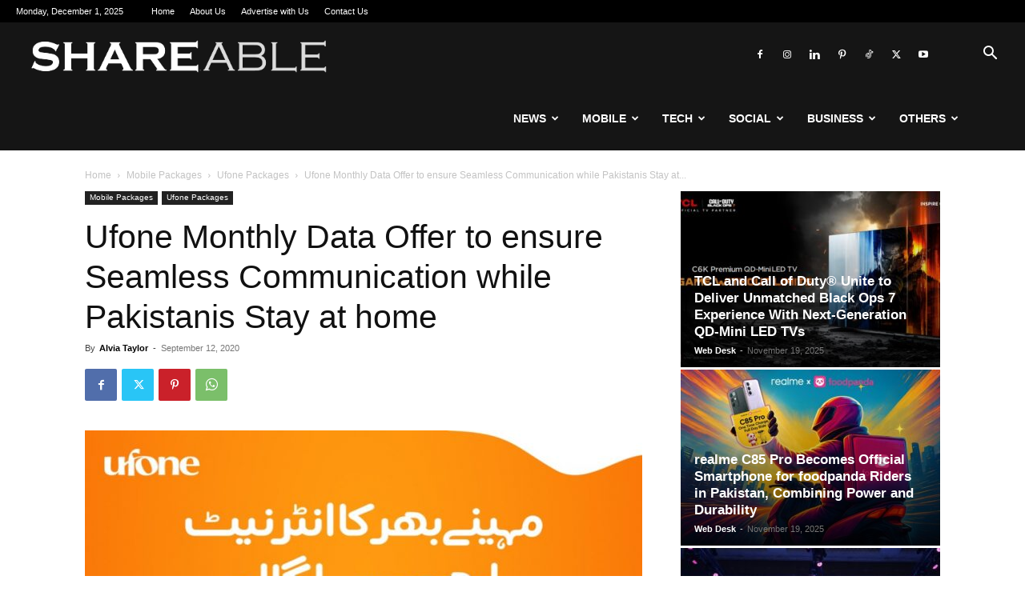

--- FILE ---
content_type: text/html; charset=UTF-8
request_url: https://shareable.pk/ufone-monthly-data-offer-to-ensure-seamless-communication-while-pakistanis-stay-at-home/
body_size: 26269
content:
<!doctype html >
<!--[if IE 8]>    <html class="ie8" lang="en"> <![endif]-->
<!--[if IE 9]>    <html class="ie9" lang="en"> <![endif]-->
<!--[if gt IE 8]><!--> <html lang="en-US"> <!--<![endif]-->
<head>
    <title>Ufone Monthly Data Offer to ensure Seamless Communication while Pakistanis Stay at home - Shareable</title>
    <meta charset="UTF-8" />
    <meta name="viewport" content="width=device-width, initial-scale=1.0">
    <link rel="pingback" href="https://shareable.pk/xmlrpc.php" />
    <meta name='robots' content='index, follow, max-image-preview:large, max-snippet:-1, max-video-preview:-1' />
	<style>img:is([sizes="auto" i], [sizes^="auto," i]) { contain-intrinsic-size: 3000px 1500px }</style>
	
	<!-- This site is optimized with the Yoast SEO plugin v26.4 - https://yoast.com/wordpress/plugins/seo/ -->
	<link rel="canonical" href="https://shareable.pk/ufone-monthly-data-offer-to-ensure-seamless-communication-while-pakistanis-stay-at-home/" />
	<meta property="og:locale" content="en_US" />
	<meta property="og:type" content="article" />
	<meta property="og:title" content="Ufone Monthly Data Offer to ensure Seamless Communication while Pakistanis Stay at home - Shareable" />
	<meta property="og:description" content="Due to the Coronavirus outbreak in Pakistan, many people are now working from and staying at home to ensure social distancing. This has further increased the demand of effective and seamless communication. Owing to this growing demand, Ufone has introduced another unique initiative for its valuable customers. The Pakistani telecom operator, Ufone has stepped forward [&hellip;]" />
	<meta property="og:url" content="https://shareable.pk/ufone-monthly-data-offer-to-ensure-seamless-communication-while-pakistanis-stay-at-home/" />
	<meta property="og:site_name" content="Shareable" />
	<meta property="article:publisher" content="https://www.facebook.com/shareable.pk/" />
	<meta property="article:published_time" content="2020-09-12T12:46:19+00:00" />
	<meta property="og:image" content="https://i0.wp.com/shareable.pk/wp-content/uploads/2020/07/Super-Internet-Plus.jpg?fit=1000%2C600&ssl=1" />
	<meta property="og:image:width" content="1000" />
	<meta property="og:image:height" content="600" />
	<meta property="og:image:type" content="image/jpeg" />
	<meta name="author" content="Alvia Taylor" />
	<meta name="twitter:card" content="summary_large_image" />
	<meta name="twitter:creator" content="@shareablepk" />
	<meta name="twitter:site" content="@shareablepk" />
	<meta name="twitter:label1" content="Written by" />
	<meta name="twitter:data1" content="Alvia Taylor" />
	<meta name="twitter:label2" content="Est. reading time" />
	<meta name="twitter:data2" content="2 minutes" />
	<script type="application/ld+json" class="yoast-schema-graph">{"@context":"https://schema.org","@graph":[{"@type":"Article","@id":"https://shareable.pk/ufone-monthly-data-offer-to-ensure-seamless-communication-while-pakistanis-stay-at-home/#article","isPartOf":{"@id":"https://shareable.pk/ufone-monthly-data-offer-to-ensure-seamless-communication-while-pakistanis-stay-at-home/"},"author":{"name":"Alvia Taylor","@id":"https://shareable.pk/#/schema/person/7218f25ee2c748000e5116f51b81269e"},"headline":"Ufone Monthly Data Offer to ensure Seamless Communication while Pakistanis Stay at home","datePublished":"2020-09-12T12:46:19+00:00","mainEntityOfPage":{"@id":"https://shareable.pk/ufone-monthly-data-offer-to-ensure-seamless-communication-while-pakistanis-stay-at-home/"},"wordCount":369,"publisher":{"@id":"https://shareable.pk/#organization"},"image":{"@id":"https://shareable.pk/ufone-monthly-data-offer-to-ensure-seamless-communication-while-pakistanis-stay-at-home/#primaryimage"},"thumbnailUrl":"https://shareable.pk/wp-content/uploads/2020/07/Super-Internet-Plus.jpg","keywords":["3 Days Bucket","Monthly Ufone Internet Packages","SIM Lagao Offer","Super Internet Plus","Ufone Daily Internet Packages","Ufone Internet Packages","Ufone Internet Packages 2020","Ufone Monthly Data","Ufone Monthly Data Offer","Ufone Monthly Internet Packages","Ufone Offer","Ufone Social Data Buckets","Ufone Super Internet Plus","Ufone Weekly Internet Packages","Weekly Ufone Internet Packages"],"articleSection":["Ufone Packages"],"inLanguage":"en-US"},{"@type":"WebPage","@id":"https://shareable.pk/ufone-monthly-data-offer-to-ensure-seamless-communication-while-pakistanis-stay-at-home/","url":"https://shareable.pk/ufone-monthly-data-offer-to-ensure-seamless-communication-while-pakistanis-stay-at-home/","name":"Ufone Monthly Data Offer to ensure Seamless Communication while Pakistanis Stay at home - Shareable","isPartOf":{"@id":"https://shareable.pk/#website"},"primaryImageOfPage":{"@id":"https://shareable.pk/ufone-monthly-data-offer-to-ensure-seamless-communication-while-pakistanis-stay-at-home/#primaryimage"},"image":{"@id":"https://shareable.pk/ufone-monthly-data-offer-to-ensure-seamless-communication-while-pakistanis-stay-at-home/#primaryimage"},"thumbnailUrl":"https://shareable.pk/wp-content/uploads/2020/07/Super-Internet-Plus.jpg","datePublished":"2020-09-12T12:46:19+00:00","breadcrumb":{"@id":"https://shareable.pk/ufone-monthly-data-offer-to-ensure-seamless-communication-while-pakistanis-stay-at-home/#breadcrumb"},"inLanguage":"en-US","potentialAction":[{"@type":"ReadAction","target":["https://shareable.pk/ufone-monthly-data-offer-to-ensure-seamless-communication-while-pakistanis-stay-at-home/"]}]},{"@type":"ImageObject","inLanguage":"en-US","@id":"https://shareable.pk/ufone-monthly-data-offer-to-ensure-seamless-communication-while-pakistanis-stay-at-home/#primaryimage","url":"https://shareable.pk/wp-content/uploads/2020/07/Super-Internet-Plus.jpg","contentUrl":"https://shareable.pk/wp-content/uploads/2020/07/Super-Internet-Plus.jpg","width":1000,"height":600,"caption":"Ufone Monthly Data Offer to ensure Seamless Communication while Pakistanis Stay at home"},{"@type":"BreadcrumbList","@id":"https://shareable.pk/ufone-monthly-data-offer-to-ensure-seamless-communication-while-pakistanis-stay-at-home/#breadcrumb","itemListElement":[{"@type":"ListItem","position":1,"name":"Home","item":"https://shareable.pk/"},{"@type":"ListItem","position":2,"name":"Ufone Monthly Data Offer to ensure Seamless Communication while Pakistanis Stay at home"}]},{"@type":"WebSite","@id":"https://shareable.pk/#website","url":"https://shareable.pk/","name":"Shareable","description":"Mobile Phones, Startup and Technology News","publisher":{"@id":"https://shareable.pk/#organization"},"potentialAction":[{"@type":"SearchAction","target":{"@type":"EntryPoint","urlTemplate":"https://shareable.pk/?s={search_term_string}"},"query-input":{"@type":"PropertyValueSpecification","valueRequired":true,"valueName":"search_term_string"}}],"inLanguage":"en-US"},{"@type":"Organization","@id":"https://shareable.pk/#organization","name":"Shareable","url":"https://shareable.pk/","logo":{"@type":"ImageObject","inLanguage":"en-US","@id":"https://shareable.pk/#/schema/logo/image/","url":"https://i1.wp.com/shareable.pk/wp-content/uploads/2019/10/s_logo.jpg?fit=500%2C500&ssl=1","contentUrl":"https://i1.wp.com/shareable.pk/wp-content/uploads/2019/10/s_logo.jpg?fit=500%2C500&ssl=1","width":500,"height":500,"caption":"Shareable"},"image":{"@id":"https://shareable.pk/#/schema/logo/image/"},"sameAs":["https://www.facebook.com/shareable.pk/","https://x.com/shareablepk","https://www.instagram.com/shareable.pk/","https://www.linkedin.com/shareable.pk/","https://www.pinterest.com/shareable.pk/","https://www.youtube.com/channel/UCkR2TA7ZKZW3jvOhxRPe_Sw/"]},{"@type":"Person","@id":"https://shareable.pk/#/schema/person/7218f25ee2c748000e5116f51b81269e","name":"Alvia Taylor","image":{"@type":"ImageObject","inLanguage":"en-US","@id":"https://shareable.pk/#/schema/person/image/","url":"https://secure.gravatar.com/avatar/eb8f1b3e9bf8f7025ecf7ddd3f5927e2253aa3313d206189c8a397cb4bd74d1c?s=96&d=mm&r=g","contentUrl":"https://secure.gravatar.com/avatar/eb8f1b3e9bf8f7025ecf7ddd3f5927e2253aa3313d206189c8a397cb4bd74d1c?s=96&d=mm&r=g","caption":"Alvia Taylor"},"sameAs":["https://shareable.pk/"],"url":"https://shareable.pk/author/alvia/"}]}</script>
	<!-- / Yoast SEO plugin. -->


<link rel='dns-prefetch' href='//secure.gravatar.com' />
<link rel='dns-prefetch' href='//www.googletagmanager.com' />
<link rel='dns-prefetch' href='//v0.wordpress.com' />
<link rel='dns-prefetch' href='//pagead2.googlesyndication.com' />
<link rel="alternate" type="application/rss+xml" title="Shareable &raquo; Feed" href="https://shareable.pk/feed/" />
<script type="text/javascript">
/* <![CDATA[ */
window._wpemojiSettings = {"baseUrl":"https:\/\/s.w.org\/images\/core\/emoji\/16.0.1\/72x72\/","ext":".png","svgUrl":"https:\/\/s.w.org\/images\/core\/emoji\/16.0.1\/svg\/","svgExt":".svg","source":{"concatemoji":"https:\/\/shareable.pk\/wp-includes\/js\/wp-emoji-release.min.js?ver=6.8.3"}};
/*! This file is auto-generated */
!function(s,n){var o,i,e;function c(e){try{var t={supportTests:e,timestamp:(new Date).valueOf()};sessionStorage.setItem(o,JSON.stringify(t))}catch(e){}}function p(e,t,n){e.clearRect(0,0,e.canvas.width,e.canvas.height),e.fillText(t,0,0);var t=new Uint32Array(e.getImageData(0,0,e.canvas.width,e.canvas.height).data),a=(e.clearRect(0,0,e.canvas.width,e.canvas.height),e.fillText(n,0,0),new Uint32Array(e.getImageData(0,0,e.canvas.width,e.canvas.height).data));return t.every(function(e,t){return e===a[t]})}function u(e,t){e.clearRect(0,0,e.canvas.width,e.canvas.height),e.fillText(t,0,0);for(var n=e.getImageData(16,16,1,1),a=0;a<n.data.length;a++)if(0!==n.data[a])return!1;return!0}function f(e,t,n,a){switch(t){case"flag":return n(e,"\ud83c\udff3\ufe0f\u200d\u26a7\ufe0f","\ud83c\udff3\ufe0f\u200b\u26a7\ufe0f")?!1:!n(e,"\ud83c\udde8\ud83c\uddf6","\ud83c\udde8\u200b\ud83c\uddf6")&&!n(e,"\ud83c\udff4\udb40\udc67\udb40\udc62\udb40\udc65\udb40\udc6e\udb40\udc67\udb40\udc7f","\ud83c\udff4\u200b\udb40\udc67\u200b\udb40\udc62\u200b\udb40\udc65\u200b\udb40\udc6e\u200b\udb40\udc67\u200b\udb40\udc7f");case"emoji":return!a(e,"\ud83e\udedf")}return!1}function g(e,t,n,a){var r="undefined"!=typeof WorkerGlobalScope&&self instanceof WorkerGlobalScope?new OffscreenCanvas(300,150):s.createElement("canvas"),o=r.getContext("2d",{willReadFrequently:!0}),i=(o.textBaseline="top",o.font="600 32px Arial",{});return e.forEach(function(e){i[e]=t(o,e,n,a)}),i}function t(e){var t=s.createElement("script");t.src=e,t.defer=!0,s.head.appendChild(t)}"undefined"!=typeof Promise&&(o="wpEmojiSettingsSupports",i=["flag","emoji"],n.supports={everything:!0,everythingExceptFlag:!0},e=new Promise(function(e){s.addEventListener("DOMContentLoaded",e,{once:!0})}),new Promise(function(t){var n=function(){try{var e=JSON.parse(sessionStorage.getItem(o));if("object"==typeof e&&"number"==typeof e.timestamp&&(new Date).valueOf()<e.timestamp+604800&&"object"==typeof e.supportTests)return e.supportTests}catch(e){}return null}();if(!n){if("undefined"!=typeof Worker&&"undefined"!=typeof OffscreenCanvas&&"undefined"!=typeof URL&&URL.createObjectURL&&"undefined"!=typeof Blob)try{var e="postMessage("+g.toString()+"("+[JSON.stringify(i),f.toString(),p.toString(),u.toString()].join(",")+"));",a=new Blob([e],{type:"text/javascript"}),r=new Worker(URL.createObjectURL(a),{name:"wpTestEmojiSupports"});return void(r.onmessage=function(e){c(n=e.data),r.terminate(),t(n)})}catch(e){}c(n=g(i,f,p,u))}t(n)}).then(function(e){for(var t in e)n.supports[t]=e[t],n.supports.everything=n.supports.everything&&n.supports[t],"flag"!==t&&(n.supports.everythingExceptFlag=n.supports.everythingExceptFlag&&n.supports[t]);n.supports.everythingExceptFlag=n.supports.everythingExceptFlag&&!n.supports.flag,n.DOMReady=!1,n.readyCallback=function(){n.DOMReady=!0}}).then(function(){return e}).then(function(){var e;n.supports.everything||(n.readyCallback(),(e=n.source||{}).concatemoji?t(e.concatemoji):e.wpemoji&&e.twemoji&&(t(e.twemoji),t(e.wpemoji)))}))}((window,document),window._wpemojiSettings);
/* ]]> */
</script>

<style id='wp-emoji-styles-inline-css' type='text/css'>

	img.wp-smiley, img.emoji {
		display: inline !important;
		border: none !important;
		box-shadow: none !important;
		height: 1em !important;
		width: 1em !important;
		margin: 0 0.07em !important;
		vertical-align: -0.1em !important;
		background: none !important;
		padding: 0 !important;
	}
</style>
<link rel='stylesheet' id='wp-block-library-css' href='https://shareable.pk/wp-includes/css/dist/block-library/style.min.css?ver=6.8.3' type='text/css' media='all' />
<style id='classic-theme-styles-inline-css' type='text/css'>
/*! This file is auto-generated */
.wp-block-button__link{color:#fff;background-color:#32373c;border-radius:9999px;box-shadow:none;text-decoration:none;padding:calc(.667em + 2px) calc(1.333em + 2px);font-size:1.125em}.wp-block-file__button{background:#32373c;color:#fff;text-decoration:none}
</style>
<link rel='stylesheet' id='mediaelement-css' href='https://shareable.pk/wp-includes/js/mediaelement/mediaelementplayer-legacy.min.css?ver=4.2.17' type='text/css' media='all' />
<link rel='stylesheet' id='wp-mediaelement-css' href='https://shareable.pk/wp-includes/js/mediaelement/wp-mediaelement.min.css?ver=6.8.3' type='text/css' media='all' />
<style id='jetpack-sharing-buttons-style-inline-css' type='text/css'>
.jetpack-sharing-buttons__services-list{display:flex;flex-direction:row;flex-wrap:wrap;gap:0;list-style-type:none;margin:5px;padding:0}.jetpack-sharing-buttons__services-list.has-small-icon-size{font-size:12px}.jetpack-sharing-buttons__services-list.has-normal-icon-size{font-size:16px}.jetpack-sharing-buttons__services-list.has-large-icon-size{font-size:24px}.jetpack-sharing-buttons__services-list.has-huge-icon-size{font-size:36px}@media print{.jetpack-sharing-buttons__services-list{display:none!important}}.editor-styles-wrapper .wp-block-jetpack-sharing-buttons{gap:0;padding-inline-start:0}ul.jetpack-sharing-buttons__services-list.has-background{padding:1.25em 2.375em}
</style>
<style id='global-styles-inline-css' type='text/css'>
:root{--wp--preset--aspect-ratio--square: 1;--wp--preset--aspect-ratio--4-3: 4/3;--wp--preset--aspect-ratio--3-4: 3/4;--wp--preset--aspect-ratio--3-2: 3/2;--wp--preset--aspect-ratio--2-3: 2/3;--wp--preset--aspect-ratio--16-9: 16/9;--wp--preset--aspect-ratio--9-16: 9/16;--wp--preset--color--black: #000000;--wp--preset--color--cyan-bluish-gray: #abb8c3;--wp--preset--color--white: #ffffff;--wp--preset--color--pale-pink: #f78da7;--wp--preset--color--vivid-red: #cf2e2e;--wp--preset--color--luminous-vivid-orange: #ff6900;--wp--preset--color--luminous-vivid-amber: #fcb900;--wp--preset--color--light-green-cyan: #7bdcb5;--wp--preset--color--vivid-green-cyan: #00d084;--wp--preset--color--pale-cyan-blue: #8ed1fc;--wp--preset--color--vivid-cyan-blue: #0693e3;--wp--preset--color--vivid-purple: #9b51e0;--wp--preset--gradient--vivid-cyan-blue-to-vivid-purple: linear-gradient(135deg,rgba(6,147,227,1) 0%,rgb(155,81,224) 100%);--wp--preset--gradient--light-green-cyan-to-vivid-green-cyan: linear-gradient(135deg,rgb(122,220,180) 0%,rgb(0,208,130) 100%);--wp--preset--gradient--luminous-vivid-amber-to-luminous-vivid-orange: linear-gradient(135deg,rgba(252,185,0,1) 0%,rgba(255,105,0,1) 100%);--wp--preset--gradient--luminous-vivid-orange-to-vivid-red: linear-gradient(135deg,rgba(255,105,0,1) 0%,rgb(207,46,46) 100%);--wp--preset--gradient--very-light-gray-to-cyan-bluish-gray: linear-gradient(135deg,rgb(238,238,238) 0%,rgb(169,184,195) 100%);--wp--preset--gradient--cool-to-warm-spectrum: linear-gradient(135deg,rgb(74,234,220) 0%,rgb(151,120,209) 20%,rgb(207,42,186) 40%,rgb(238,44,130) 60%,rgb(251,105,98) 80%,rgb(254,248,76) 100%);--wp--preset--gradient--blush-light-purple: linear-gradient(135deg,rgb(255,206,236) 0%,rgb(152,150,240) 100%);--wp--preset--gradient--blush-bordeaux: linear-gradient(135deg,rgb(254,205,165) 0%,rgb(254,45,45) 50%,rgb(107,0,62) 100%);--wp--preset--gradient--luminous-dusk: linear-gradient(135deg,rgb(255,203,112) 0%,rgb(199,81,192) 50%,rgb(65,88,208) 100%);--wp--preset--gradient--pale-ocean: linear-gradient(135deg,rgb(255,245,203) 0%,rgb(182,227,212) 50%,rgb(51,167,181) 100%);--wp--preset--gradient--electric-grass: linear-gradient(135deg,rgb(202,248,128) 0%,rgb(113,206,126) 100%);--wp--preset--gradient--midnight: linear-gradient(135deg,rgb(2,3,129) 0%,rgb(40,116,252) 100%);--wp--preset--font-size--small: 11px;--wp--preset--font-size--medium: 20px;--wp--preset--font-size--large: 32px;--wp--preset--font-size--x-large: 42px;--wp--preset--font-size--regular: 15px;--wp--preset--font-size--larger: 50px;--wp--preset--spacing--20: 0.44rem;--wp--preset--spacing--30: 0.67rem;--wp--preset--spacing--40: 1rem;--wp--preset--spacing--50: 1.5rem;--wp--preset--spacing--60: 2.25rem;--wp--preset--spacing--70: 3.38rem;--wp--preset--spacing--80: 5.06rem;--wp--preset--shadow--natural: 6px 6px 9px rgba(0, 0, 0, 0.2);--wp--preset--shadow--deep: 12px 12px 50px rgba(0, 0, 0, 0.4);--wp--preset--shadow--sharp: 6px 6px 0px rgba(0, 0, 0, 0.2);--wp--preset--shadow--outlined: 6px 6px 0px -3px rgba(255, 255, 255, 1), 6px 6px rgba(0, 0, 0, 1);--wp--preset--shadow--crisp: 6px 6px 0px rgba(0, 0, 0, 1);}:where(.is-layout-flex){gap: 0.5em;}:where(.is-layout-grid){gap: 0.5em;}body .is-layout-flex{display: flex;}.is-layout-flex{flex-wrap: wrap;align-items: center;}.is-layout-flex > :is(*, div){margin: 0;}body .is-layout-grid{display: grid;}.is-layout-grid > :is(*, div){margin: 0;}:where(.wp-block-columns.is-layout-flex){gap: 2em;}:where(.wp-block-columns.is-layout-grid){gap: 2em;}:where(.wp-block-post-template.is-layout-flex){gap: 1.25em;}:where(.wp-block-post-template.is-layout-grid){gap: 1.25em;}.has-black-color{color: var(--wp--preset--color--black) !important;}.has-cyan-bluish-gray-color{color: var(--wp--preset--color--cyan-bluish-gray) !important;}.has-white-color{color: var(--wp--preset--color--white) !important;}.has-pale-pink-color{color: var(--wp--preset--color--pale-pink) !important;}.has-vivid-red-color{color: var(--wp--preset--color--vivid-red) !important;}.has-luminous-vivid-orange-color{color: var(--wp--preset--color--luminous-vivid-orange) !important;}.has-luminous-vivid-amber-color{color: var(--wp--preset--color--luminous-vivid-amber) !important;}.has-light-green-cyan-color{color: var(--wp--preset--color--light-green-cyan) !important;}.has-vivid-green-cyan-color{color: var(--wp--preset--color--vivid-green-cyan) !important;}.has-pale-cyan-blue-color{color: var(--wp--preset--color--pale-cyan-blue) !important;}.has-vivid-cyan-blue-color{color: var(--wp--preset--color--vivid-cyan-blue) !important;}.has-vivid-purple-color{color: var(--wp--preset--color--vivid-purple) !important;}.has-black-background-color{background-color: var(--wp--preset--color--black) !important;}.has-cyan-bluish-gray-background-color{background-color: var(--wp--preset--color--cyan-bluish-gray) !important;}.has-white-background-color{background-color: var(--wp--preset--color--white) !important;}.has-pale-pink-background-color{background-color: var(--wp--preset--color--pale-pink) !important;}.has-vivid-red-background-color{background-color: var(--wp--preset--color--vivid-red) !important;}.has-luminous-vivid-orange-background-color{background-color: var(--wp--preset--color--luminous-vivid-orange) !important;}.has-luminous-vivid-amber-background-color{background-color: var(--wp--preset--color--luminous-vivid-amber) !important;}.has-light-green-cyan-background-color{background-color: var(--wp--preset--color--light-green-cyan) !important;}.has-vivid-green-cyan-background-color{background-color: var(--wp--preset--color--vivid-green-cyan) !important;}.has-pale-cyan-blue-background-color{background-color: var(--wp--preset--color--pale-cyan-blue) !important;}.has-vivid-cyan-blue-background-color{background-color: var(--wp--preset--color--vivid-cyan-blue) !important;}.has-vivid-purple-background-color{background-color: var(--wp--preset--color--vivid-purple) !important;}.has-black-border-color{border-color: var(--wp--preset--color--black) !important;}.has-cyan-bluish-gray-border-color{border-color: var(--wp--preset--color--cyan-bluish-gray) !important;}.has-white-border-color{border-color: var(--wp--preset--color--white) !important;}.has-pale-pink-border-color{border-color: var(--wp--preset--color--pale-pink) !important;}.has-vivid-red-border-color{border-color: var(--wp--preset--color--vivid-red) !important;}.has-luminous-vivid-orange-border-color{border-color: var(--wp--preset--color--luminous-vivid-orange) !important;}.has-luminous-vivid-amber-border-color{border-color: var(--wp--preset--color--luminous-vivid-amber) !important;}.has-light-green-cyan-border-color{border-color: var(--wp--preset--color--light-green-cyan) !important;}.has-vivid-green-cyan-border-color{border-color: var(--wp--preset--color--vivid-green-cyan) !important;}.has-pale-cyan-blue-border-color{border-color: var(--wp--preset--color--pale-cyan-blue) !important;}.has-vivid-cyan-blue-border-color{border-color: var(--wp--preset--color--vivid-cyan-blue) !important;}.has-vivid-purple-border-color{border-color: var(--wp--preset--color--vivid-purple) !important;}.has-vivid-cyan-blue-to-vivid-purple-gradient-background{background: var(--wp--preset--gradient--vivid-cyan-blue-to-vivid-purple) !important;}.has-light-green-cyan-to-vivid-green-cyan-gradient-background{background: var(--wp--preset--gradient--light-green-cyan-to-vivid-green-cyan) !important;}.has-luminous-vivid-amber-to-luminous-vivid-orange-gradient-background{background: var(--wp--preset--gradient--luminous-vivid-amber-to-luminous-vivid-orange) !important;}.has-luminous-vivid-orange-to-vivid-red-gradient-background{background: var(--wp--preset--gradient--luminous-vivid-orange-to-vivid-red) !important;}.has-very-light-gray-to-cyan-bluish-gray-gradient-background{background: var(--wp--preset--gradient--very-light-gray-to-cyan-bluish-gray) !important;}.has-cool-to-warm-spectrum-gradient-background{background: var(--wp--preset--gradient--cool-to-warm-spectrum) !important;}.has-blush-light-purple-gradient-background{background: var(--wp--preset--gradient--blush-light-purple) !important;}.has-blush-bordeaux-gradient-background{background: var(--wp--preset--gradient--blush-bordeaux) !important;}.has-luminous-dusk-gradient-background{background: var(--wp--preset--gradient--luminous-dusk) !important;}.has-pale-ocean-gradient-background{background: var(--wp--preset--gradient--pale-ocean) !important;}.has-electric-grass-gradient-background{background: var(--wp--preset--gradient--electric-grass) !important;}.has-midnight-gradient-background{background: var(--wp--preset--gradient--midnight) !important;}.has-small-font-size{font-size: var(--wp--preset--font-size--small) !important;}.has-medium-font-size{font-size: var(--wp--preset--font-size--medium) !important;}.has-large-font-size{font-size: var(--wp--preset--font-size--large) !important;}.has-x-large-font-size{font-size: var(--wp--preset--font-size--x-large) !important;}
:where(.wp-block-post-template.is-layout-flex){gap: 1.25em;}:where(.wp-block-post-template.is-layout-grid){gap: 1.25em;}
:where(.wp-block-columns.is-layout-flex){gap: 2em;}:where(.wp-block-columns.is-layout-grid){gap: 2em;}
:root :where(.wp-block-pullquote){font-size: 1.5em;line-height: 1.6;}
</style>
<link rel='stylesheet' id='td-plugin-multi-purpose-css' href='https://shareable.pk/wp-content/plugins/td-composer/td-multi-purpose/style.css?ver=7cd248d7ca13c255207c3f8b916c3f00' type='text/css' media='all' />
<link rel='stylesheet' id='td-theme-css' href='https://shareable.pk/wp-content/themes/Newspaper/style.css?ver=12.7.3' type='text/css' media='all' />
<style id='td-theme-inline-css' type='text/css'>@media (max-width:767px){.td-header-desktop-wrap{display:none}}@media (min-width:767px){.td-header-mobile-wrap{display:none}}</style>
<link rel='stylesheet' id='td-legacy-framework-front-style-css' href='https://shareable.pk/wp-content/plugins/td-composer/legacy/Newspaper/assets/css/td_legacy_main.css?ver=7cd248d7ca13c255207c3f8b916c3f00' type='text/css' media='all' />
<link rel='stylesheet' id='td-standard-pack-framework-front-style-css' href='https://shareable.pk/wp-content/plugins/td-standard-pack/Newspaper/assets/css/td_standard_pack_main.css?ver=c12e6da63ed2f212e87e44e5e9b9a302' type='text/css' media='all' />
<link rel='stylesheet' id='tdb_style_cloud_templates_front-css' href='https://shareable.pk/wp-content/plugins/td-cloud-library/assets/css/tdb_main.css?ver=6127d3b6131f900b2e62bb855b13dc3b' type='text/css' media='all' />
<link rel='stylesheet' id='sharedaddy-css' href='https://shareable.pk/wp-content/plugins/jetpack/modules/sharedaddy/sharing.css?ver=15.2' type='text/css' media='all' />
<link rel='stylesheet' id='social-logos-css' href='https://shareable.pk/wp-content/plugins/jetpack/_inc/social-logos/social-logos.min.css?ver=15.2' type='text/css' media='all' />
<script type="text/javascript" src="https://shareable.pk/wp-includes/js/jquery/jquery.min.js?ver=3.7.1" id="jquery-core-js"></script>
<script type="text/javascript" src="https://shareable.pk/wp-includes/js/jquery/jquery-migrate.min.js?ver=3.4.1" id="jquery-migrate-js"></script>

<!-- Google tag (gtag.js) snippet added by Site Kit -->
<!-- Google Analytics snippet added by Site Kit -->
<script type="text/javascript" src="https://www.googletagmanager.com/gtag/js?id=GT-MKB34PN" id="google_gtagjs-js" async></script>
<script type="text/javascript" id="google_gtagjs-js-after">
/* <![CDATA[ */
window.dataLayer = window.dataLayer || [];function gtag(){dataLayer.push(arguments);}
gtag("set","linker",{"domains":["shareable.pk"]});
gtag("js", new Date());
gtag("set", "developer_id.dZTNiMT", true);
gtag("config", "GT-MKB34PN");
 window._googlesitekit = window._googlesitekit || {}; window._googlesitekit.throttledEvents = []; window._googlesitekit.gtagEvent = (name, data) => { var key = JSON.stringify( { name, data } ); if ( !! window._googlesitekit.throttledEvents[ key ] ) { return; } window._googlesitekit.throttledEvents[ key ] = true; setTimeout( () => { delete window._googlesitekit.throttledEvents[ key ]; }, 5 ); gtag( "event", name, { ...data, event_source: "site-kit" } ); }; 
/* ]]> */
</script>
<script type="text/javascript" src="https://shareable.pk/wp-includes/js/wp-embed.min.js?ver=6.8.3" id="wp-embed-js" defer="defer" data-wp-strategy="defer"></script>
<link rel="https://api.w.org/" href="https://shareable.pk/wp-json/" /><link rel="alternate" title="JSON" type="application/json" href="https://shareable.pk/wp-json/wp/v2/posts/4615" /><link rel="EditURI" type="application/rsd+xml" title="RSD" href="https://shareable.pk/xmlrpc.php?rsd" />
<meta name="generator" content="WordPress 6.8.3" />
<link rel='shortlink' href='https://wp.me/p4saLb-1cr' />
<link rel="alternate" title="oEmbed (JSON)" type="application/json+oembed" href="https://shareable.pk/wp-json/oembed/1.0/embed?url=https%3A%2F%2Fshareable.pk%2Fufone-monthly-data-offer-to-ensure-seamless-communication-while-pakistanis-stay-at-home%2F" />
<link rel="alternate" title="oEmbed (XML)" type="text/xml+oembed" href="https://shareable.pk/wp-json/oembed/1.0/embed?url=https%3A%2F%2Fshareable.pk%2Fufone-monthly-data-offer-to-ensure-seamless-communication-while-pakistanis-stay-at-home%2F&#038;format=xml" />
<meta name="generator" content="Site Kit by Google 1.166.0" />    <script>
        window.tdb_global_vars = {"wpRestUrl":"https:\/\/shareable.pk\/wp-json\/","permalinkStructure":"\/%postname%\/"};
        window.tdb_p_autoload_vars = {"isAjax":false,"isAdminBarShowing":false,"autoloadStatus":"on","origPostEditUrl":null};
    </script>
    
    <style id="tdb-global-colors">:root{--reel-news-white:#FFFFFF;--reel-news-black:#000000;--reel-news-accent:#312DA1;--reel-news-light-grey:#919191;--reel-news-black-transparent:rgba(0,0,0,0.85);--reel-news-red:#ff0000;--reel-news-dark-gray:#313131;--reel-news-transparent:rgba(255,255,255,0.55);--tt-accent-color:#E4A41E;--tt-hover:#504BDC;--tt-gray-dark:#777777;--tt-extra-color:#f4f4f4;--tt-primary-color:#000000}</style>

    
	            <style id="tdb-global-fonts">
                
:root{--tt-secondary:Merriweather;--tt-extra:Red Hat Display;--tt-primary-font:Epilogue;}
            </style>
            
<!-- Google AdSense meta tags added by Site Kit -->
<meta name="google-adsense-platform-account" content="ca-host-pub-2644536267352236">
<meta name="google-adsense-platform-domain" content="sitekit.withgoogle.com">
<!-- End Google AdSense meta tags added by Site Kit -->
<link rel="amphtml" href="https://shareable.pk/ufone-monthly-data-offer-to-ensure-seamless-communication-while-pakistanis-stay-at-home/?amp">
<!-- Google AdSense snippet added by Site Kit -->
<script type="text/javascript" async="async" src="https://pagead2.googlesyndication.com/pagead/js/adsbygoogle.js?client=ca-pub-2414940441918448&amp;host=ca-host-pub-2644536267352236" crossorigin="anonymous"></script>

<!-- End Google AdSense snippet added by Site Kit -->

<!-- JS generated by theme -->

<script type="text/javascript" id="td-generated-header-js">
    
    

	    var tdBlocksArray = []; //here we store all the items for the current page

	    // td_block class - each ajax block uses a object of this class for requests
	    function tdBlock() {
		    this.id = '';
		    this.block_type = 1; //block type id (1-234 etc)
		    this.atts = '';
		    this.td_column_number = '';
		    this.td_current_page = 1; //
		    this.post_count = 0; //from wp
		    this.found_posts = 0; //from wp
		    this.max_num_pages = 0; //from wp
		    this.td_filter_value = ''; //current live filter value
		    this.is_ajax_running = false;
		    this.td_user_action = ''; // load more or infinite loader (used by the animation)
		    this.header_color = '';
		    this.ajax_pagination_infinite_stop = ''; //show load more at page x
	    }

        // td_js_generator - mini detector
        ( function () {
            var htmlTag = document.getElementsByTagName("html")[0];

	        if ( navigator.userAgent.indexOf("MSIE 10.0") > -1 ) {
                htmlTag.className += ' ie10';
            }

            if ( !!navigator.userAgent.match(/Trident.*rv\:11\./) ) {
                htmlTag.className += ' ie11';
            }

	        if ( navigator.userAgent.indexOf("Edge") > -1 ) {
                htmlTag.className += ' ieEdge';
            }

            if ( /(iPad|iPhone|iPod)/g.test(navigator.userAgent) ) {
                htmlTag.className += ' td-md-is-ios';
            }

            var user_agent = navigator.userAgent.toLowerCase();
            if ( user_agent.indexOf("android") > -1 ) {
                htmlTag.className += ' td-md-is-android';
            }

            if ( -1 !== navigator.userAgent.indexOf('Mac OS X')  ) {
                htmlTag.className += ' td-md-is-os-x';
            }

            if ( /chrom(e|ium)/.test(navigator.userAgent.toLowerCase()) ) {
               htmlTag.className += ' td-md-is-chrome';
            }

            if ( -1 !== navigator.userAgent.indexOf('Firefox') ) {
                htmlTag.className += ' td-md-is-firefox';
            }

            if ( -1 !== navigator.userAgent.indexOf('Safari') && -1 === navigator.userAgent.indexOf('Chrome') ) {
                htmlTag.className += ' td-md-is-safari';
            }

            if( -1 !== navigator.userAgent.indexOf('IEMobile') ){
                htmlTag.className += ' td-md-is-iemobile';
            }

        })();

        var tdLocalCache = {};

        ( function () {
            "use strict";

            tdLocalCache = {
                data: {},
                remove: function (resource_id) {
                    delete tdLocalCache.data[resource_id];
                },
                exist: function (resource_id) {
                    return tdLocalCache.data.hasOwnProperty(resource_id) && tdLocalCache.data[resource_id] !== null;
                },
                get: function (resource_id) {
                    return tdLocalCache.data[resource_id];
                },
                set: function (resource_id, cachedData) {
                    tdLocalCache.remove(resource_id);
                    tdLocalCache.data[resource_id] = cachedData;
                }
            };
        })();

    
    
var td_viewport_interval_list=[{"limitBottom":767,"sidebarWidth":228},{"limitBottom":1018,"sidebarWidth":300},{"limitBottom":1140,"sidebarWidth":324}];
var tdc_is_installed="yes";
var tdc_domain_active=false;
var td_ajax_url="https:\/\/shareable.pk\/wp-admin\/admin-ajax.php?td_theme_name=Newspaper&v=12.7.3";
var td_get_template_directory_uri="https:\/\/shareable.pk\/wp-content\/plugins\/td-composer\/legacy\/common";
var tds_snap_menu="";
var tds_logo_on_sticky="";
var tds_header_style="6";
var td_please_wait="Please wait...";
var td_email_user_pass_incorrect="User or password incorrect!";
var td_email_user_incorrect="Email or username incorrect!";
var td_email_incorrect="Email incorrect!";
var td_user_incorrect="Username incorrect!";
var td_email_user_empty="Email or username empty!";
var td_pass_empty="Pass empty!";
var td_pass_pattern_incorrect="Invalid Pass Pattern!";
var td_retype_pass_incorrect="Retyped Pass incorrect!";
var tds_more_articles_on_post_enable="";
var tds_more_articles_on_post_time_to_wait="";
var tds_more_articles_on_post_pages_distance_from_top=0;
var tds_captcha="";
var tds_theme_color_site_wide="#999999";
var tds_smart_sidebar="enabled";
var tdThemeName="Newspaper";
var tdThemeNameWl="Newspaper";
var td_magnific_popup_translation_tPrev="Previous (Left arrow key)";
var td_magnific_popup_translation_tNext="Next (Right arrow key)";
var td_magnific_popup_translation_tCounter="%curr% of %total%";
var td_magnific_popup_translation_ajax_tError="The content from %url% could not be loaded.";
var td_magnific_popup_translation_image_tError="The image #%curr% could not be loaded.";
var tdBlockNonce="09aebcf6c9";
var tdMobileMenu="enabled";
var tdMobileSearch="enabled";
var tdDateNamesI18n={"month_names":["January","February","March","April","May","June","July","August","September","October","November","December"],"month_names_short":["Jan","Feb","Mar","Apr","May","Jun","Jul","Aug","Sep","Oct","Nov","Dec"],"day_names":["Sunday","Monday","Tuesday","Wednesday","Thursday","Friday","Saturday"],"day_names_short":["Sun","Mon","Tue","Wed","Thu","Fri","Sat"]};
var tdb_modal_confirm="Save";
var tdb_modal_cancel="Cancel";
var tdb_modal_confirm_alt="Yes";
var tdb_modal_cancel_alt="No";
var td_deploy_mode="deploy";
var td_ad_background_click_link="";
var td_ad_background_click_target="";
</script>


<!-- Header style compiled by theme -->

<style>:root{--td_theme_color:#999999;--td_slider_text:rgba(153,153,153,0.7)}.td-header-style-12 .td-header-menu-wrap-full,.td-header-style-12 .td-affix,.td-grid-style-1.td-hover-1 .td-big-grid-post:hover .td-post-category,.td-grid-style-5.td-hover-1 .td-big-grid-post:hover .td-post-category,.td_category_template_3 .td-current-sub-category,.td_category_template_8 .td-category-header .td-category a.td-current-sub-category,.td_category_template_4 .td-category-siblings .td-category a:hover,.td_block_big_grid_9.td-grid-style-1 .td-post-category,.td_block_big_grid_9.td-grid-style-5 .td-post-category,.td-grid-style-6.td-hover-1 .td-module-thumb:after,.tdm-menu-active-style5 .td-header-menu-wrap .sf-menu>.current-menu-item>a,.tdm-menu-active-style5 .td-header-menu-wrap .sf-menu>.current-menu-ancestor>a,.tdm-menu-active-style5 .td-header-menu-wrap .sf-menu>.current-category-ancestor>a,.tdm-menu-active-style5 .td-header-menu-wrap .sf-menu>li>a:hover,.tdm-menu-active-style5 .td-header-menu-wrap .sf-menu>.sfHover>a{background-color:#999999}.td_mega_menu_sub_cats .cur-sub-cat,.td-mega-span h3 a:hover,.td_mod_mega_menu:hover .entry-title a,.header-search-wrap .result-msg a:hover,.td-header-top-menu .td-drop-down-search .td_module_wrap:hover .entry-title a,.td-header-top-menu .td-icon-search:hover,.td-header-wrap .result-msg a:hover,.top-header-menu li a:hover,.top-header-menu .current-menu-item>a,.top-header-menu .current-menu-ancestor>a,.top-header-menu .current-category-ancestor>a,.td-social-icon-wrap>a:hover,.td-header-sp-top-widget .td-social-icon-wrap a:hover,.td_mod_related_posts:hover h3>a,.td-post-template-11 .td-related-title .td-related-left:hover,.td-post-template-11 .td-related-title .td-related-right:hover,.td-post-template-11 .td-related-title .td-cur-simple-item,.td-post-template-11 .td_block_related_posts .td-next-prev-wrap a:hover,.td-category-header .td-pulldown-category-filter-link:hover,.td-category-siblings .td-subcat-dropdown a:hover,.td-category-siblings .td-subcat-dropdown a.td-current-sub-category,.footer-text-wrap .footer-email-wrap a,.footer-social-wrap a:hover,.td_module_17 .td-read-more a:hover,.td_module_18 .td-read-more a:hover,.td_module_19 .td-post-author-name a:hover,.td-pulldown-syle-2 .td-subcat-dropdown:hover .td-subcat-more span,.td-pulldown-syle-2 .td-subcat-dropdown:hover .td-subcat-more i,.td-pulldown-syle-3 .td-subcat-dropdown:hover .td-subcat-more span,.td-pulldown-syle-3 .td-subcat-dropdown:hover .td-subcat-more i,.tdm-menu-active-style3 .tdm-header.td-header-wrap .sf-menu>.current-category-ancestor>a,.tdm-menu-active-style3 .tdm-header.td-header-wrap .sf-menu>.current-menu-ancestor>a,.tdm-menu-active-style3 .tdm-header.td-header-wrap .sf-menu>.current-menu-item>a,.tdm-menu-active-style3 .tdm-header.td-header-wrap .sf-menu>.sfHover>a,.tdm-menu-active-style3 .tdm-header.td-header-wrap .sf-menu>li>a:hover{color:#999999}.td-mega-menu-page .wpb_content_element ul li a:hover,.td-theme-wrap .td-aj-search-results .td_module_wrap:hover .entry-title a,.td-theme-wrap .header-search-wrap .result-msg a:hover{color:#999999!important}.td_category_template_8 .td-category-header .td-category a.td-current-sub-category,.td_category_template_4 .td-category-siblings .td-category a:hover,.tdm-menu-active-style4 .tdm-header .sf-menu>.current-menu-item>a,.tdm-menu-active-style4 .tdm-header .sf-menu>.current-menu-ancestor>a,.tdm-menu-active-style4 .tdm-header .sf-menu>.current-category-ancestor>a,.tdm-menu-active-style4 .tdm-header .sf-menu>li>a:hover,.tdm-menu-active-style4 .tdm-header .sf-menu>.sfHover>a{border-color:#999999}.td-header-wrap .td-header-top-menu-full,.td-header-wrap .top-header-menu .sub-menu,.tdm-header-style-1.td-header-wrap .td-header-top-menu-full,.tdm-header-style-1.td-header-wrap .top-header-menu .sub-menu,.tdm-header-style-2.td-header-wrap .td-header-top-menu-full,.tdm-header-style-2.td-header-wrap .top-header-menu .sub-menu,.tdm-header-style-3.td-header-wrap .td-header-top-menu-full,.tdm-header-style-3.td-header-wrap .top-header-menu .sub-menu{background-color:#000000}.td-header-style-8 .td-header-top-menu-full{background-color:transparent}.td-header-style-8 .td-header-top-menu-full .td-header-top-menu{background-color:#000000;padding-left:15px;padding-right:15px}.td-header-wrap .td-header-top-menu-full .td-header-top-menu,.td-header-wrap .td-header-top-menu-full{border-bottom:none}.td-header-top-menu,.td-header-top-menu a,.td-header-wrap .td-header-top-menu-full .td-header-top-menu,.td-header-wrap .td-header-top-menu-full a,.td-header-style-8 .td-header-top-menu,.td-header-style-8 .td-header-top-menu a,.td-header-top-menu .td-drop-down-search .entry-title a{color:#ffffff}:root{--td_theme_color:#999999;--td_slider_text:rgba(153,153,153,0.7)}.td-header-style-12 .td-header-menu-wrap-full,.td-header-style-12 .td-affix,.td-grid-style-1.td-hover-1 .td-big-grid-post:hover .td-post-category,.td-grid-style-5.td-hover-1 .td-big-grid-post:hover .td-post-category,.td_category_template_3 .td-current-sub-category,.td_category_template_8 .td-category-header .td-category a.td-current-sub-category,.td_category_template_4 .td-category-siblings .td-category a:hover,.td_block_big_grid_9.td-grid-style-1 .td-post-category,.td_block_big_grid_9.td-grid-style-5 .td-post-category,.td-grid-style-6.td-hover-1 .td-module-thumb:after,.tdm-menu-active-style5 .td-header-menu-wrap .sf-menu>.current-menu-item>a,.tdm-menu-active-style5 .td-header-menu-wrap .sf-menu>.current-menu-ancestor>a,.tdm-menu-active-style5 .td-header-menu-wrap .sf-menu>.current-category-ancestor>a,.tdm-menu-active-style5 .td-header-menu-wrap .sf-menu>li>a:hover,.tdm-menu-active-style5 .td-header-menu-wrap .sf-menu>.sfHover>a{background-color:#999999}.td_mega_menu_sub_cats .cur-sub-cat,.td-mega-span h3 a:hover,.td_mod_mega_menu:hover .entry-title a,.header-search-wrap .result-msg a:hover,.td-header-top-menu .td-drop-down-search .td_module_wrap:hover .entry-title a,.td-header-top-menu .td-icon-search:hover,.td-header-wrap .result-msg a:hover,.top-header-menu li a:hover,.top-header-menu .current-menu-item>a,.top-header-menu .current-menu-ancestor>a,.top-header-menu .current-category-ancestor>a,.td-social-icon-wrap>a:hover,.td-header-sp-top-widget .td-social-icon-wrap a:hover,.td_mod_related_posts:hover h3>a,.td-post-template-11 .td-related-title .td-related-left:hover,.td-post-template-11 .td-related-title .td-related-right:hover,.td-post-template-11 .td-related-title .td-cur-simple-item,.td-post-template-11 .td_block_related_posts .td-next-prev-wrap a:hover,.td-category-header .td-pulldown-category-filter-link:hover,.td-category-siblings .td-subcat-dropdown a:hover,.td-category-siblings .td-subcat-dropdown a.td-current-sub-category,.footer-text-wrap .footer-email-wrap a,.footer-social-wrap a:hover,.td_module_17 .td-read-more a:hover,.td_module_18 .td-read-more a:hover,.td_module_19 .td-post-author-name a:hover,.td-pulldown-syle-2 .td-subcat-dropdown:hover .td-subcat-more span,.td-pulldown-syle-2 .td-subcat-dropdown:hover .td-subcat-more i,.td-pulldown-syle-3 .td-subcat-dropdown:hover .td-subcat-more span,.td-pulldown-syle-3 .td-subcat-dropdown:hover .td-subcat-more i,.tdm-menu-active-style3 .tdm-header.td-header-wrap .sf-menu>.current-category-ancestor>a,.tdm-menu-active-style3 .tdm-header.td-header-wrap .sf-menu>.current-menu-ancestor>a,.tdm-menu-active-style3 .tdm-header.td-header-wrap .sf-menu>.current-menu-item>a,.tdm-menu-active-style3 .tdm-header.td-header-wrap .sf-menu>.sfHover>a,.tdm-menu-active-style3 .tdm-header.td-header-wrap .sf-menu>li>a:hover{color:#999999}.td-mega-menu-page .wpb_content_element ul li a:hover,.td-theme-wrap .td-aj-search-results .td_module_wrap:hover .entry-title a,.td-theme-wrap .header-search-wrap .result-msg a:hover{color:#999999!important}.td_category_template_8 .td-category-header .td-category a.td-current-sub-category,.td_category_template_4 .td-category-siblings .td-category a:hover,.tdm-menu-active-style4 .tdm-header .sf-menu>.current-menu-item>a,.tdm-menu-active-style4 .tdm-header .sf-menu>.current-menu-ancestor>a,.tdm-menu-active-style4 .tdm-header .sf-menu>.current-category-ancestor>a,.tdm-menu-active-style4 .tdm-header .sf-menu>li>a:hover,.tdm-menu-active-style4 .tdm-header .sf-menu>.sfHover>a{border-color:#999999}.td-header-wrap .td-header-top-menu-full,.td-header-wrap .top-header-menu .sub-menu,.tdm-header-style-1.td-header-wrap .td-header-top-menu-full,.tdm-header-style-1.td-header-wrap .top-header-menu .sub-menu,.tdm-header-style-2.td-header-wrap .td-header-top-menu-full,.tdm-header-style-2.td-header-wrap .top-header-menu .sub-menu,.tdm-header-style-3.td-header-wrap .td-header-top-menu-full,.tdm-header-style-3.td-header-wrap .top-header-menu .sub-menu{background-color:#000000}.td-header-style-8 .td-header-top-menu-full{background-color:transparent}.td-header-style-8 .td-header-top-menu-full .td-header-top-menu{background-color:#000000;padding-left:15px;padding-right:15px}.td-header-wrap .td-header-top-menu-full .td-header-top-menu,.td-header-wrap .td-header-top-menu-full{border-bottom:none}.td-header-top-menu,.td-header-top-menu a,.td-header-wrap .td-header-top-menu-full .td-header-top-menu,.td-header-wrap .td-header-top-menu-full a,.td-header-style-8 .td-header-top-menu,.td-header-style-8 .td-header-top-menu a,.td-header-top-menu .td-drop-down-search .entry-title a{color:#ffffff}</style>

<script data-ad-client="ca-pub-2414940441918448" async src="https://pagead2.googlesyndication.com/pagead/js/adsbygoogle.js"></script>

<!-- Global site tag (gtag.js) - Google Analytics -->
<script async src="https://www.googletagmanager.com/gtag/js?id=UA-131794058-1"></script>
<script>
  window.dataLayer = window.dataLayer || [];
  function gtag(){dataLayer.push(arguments);}
  gtag('js', new Date());

  gtag('config', 'UA-131794058-1');
</script>



<script type="application/ld+json">
    {
        "@context": "https://schema.org",
        "@type": "BreadcrumbList",
        "itemListElement": [
            {
                "@type": "ListItem",
                "position": 1,
                "item": {
                    "@type": "WebSite",
                    "@id": "https://shareable.pk/",
                    "name": "Home"
                }
            },
            {
                "@type": "ListItem",
                "position": 2,
                    "item": {
                    "@type": "WebPage",
                    "@id": "https://shareable.pk/category/mobile/mobile-packages/",
                    "name": "Mobile Packages"
                }
            }
            ,{
                "@type": "ListItem",
                "position": 3,
                    "item": {
                    "@type": "WebPage",
                    "@id": "https://shareable.pk/category/mobile/mobile-packages/ufone-packages/",
                    "name": "Ufone Packages"                                
                }
            }
            ,{
                "@type": "ListItem",
                "position": 4,
                    "item": {
                    "@type": "WebPage",
                    "@id": "https://shareable.pk/ufone-monthly-data-offer-to-ensure-seamless-communication-while-pakistanis-stay-at-home/",
                    "name": "Ufone Monthly Data Offer to ensure Seamless Communication while Pakistanis Stay at..."                                
                }
            }    
        ]
    }
</script>

<!-- Button style compiled by theme -->

<style>.tdm-btn-style1{background-color:#999999}.tdm-btn-style2:before{border-color:#999999}.tdm-btn-style2{color:#999999}.tdm-btn-style3{-webkit-box-shadow:0 2px 16px #999999;-moz-box-shadow:0 2px 16px #999999;box-shadow:0 2px 16px #999999}.tdm-btn-style3:hover{-webkit-box-shadow:0 4px 26px #999999;-moz-box-shadow:0 4px 26px #999999;box-shadow:0 4px 26px #999999}</style>

	<style id="tdw-css-placeholder"></style></head>

<body class="wp-singular post-template-default single single-post postid-4615 single-format-standard wp-theme-Newspaper td-standard-pack ufone-monthly-data-offer-to-ensure-seamless-communication-while-pakistanis-stay-at-home global-block-template-1 td-full-layout" itemscope="itemscope" itemtype="https://schema.org/WebPage">

<div class="td-scroll-up" data-style="style1"><i class="td-icon-menu-up"></i></div>
    <div class="td-menu-background" style="visibility:hidden"></div>
<div id="td-mobile-nav" style="visibility:hidden">
    <div class="td-mobile-container">
        <!-- mobile menu top section -->
        <div class="td-menu-socials-wrap">
            <!-- socials -->
            <div class="td-menu-socials">
                
        <span class="td-social-icon-wrap">
            <a target="_blank" href="https://www.facebook.com/shareable.pk" title="Facebook">
                <i class="td-icon-font td-icon-facebook"></i>
                <span style="display: none">Facebook</span>
            </a>
        </span>
        <span class="td-social-icon-wrap">
            <a target="_blank" href="https://www.instagram.com/shareablepk/" title="Instagram">
                <i class="td-icon-font td-icon-instagram"></i>
                <span style="display: none">Instagram</span>
            </a>
        </span>
        <span class="td-social-icon-wrap">
            <a target="_blank" href="https://www.linkedin.com/company/ShareablePK/" title="Linkedin">
                <i class="td-icon-font td-icon-linkedin"></i>
                <span style="display: none">Linkedin</span>
            </a>
        </span>
        <span class="td-social-icon-wrap">
            <a target="_blank" href="https://www.pinterest.com/shareablepk/" title="Pinterest">
                <i class="td-icon-font td-icon-pinterest"></i>
                <span style="display: none">Pinterest</span>
            </a>
        </span>
        <span class="td-social-icon-wrap">
            <a target="_blank" href="https://www.tiktok.com/@shareablepk/" title="TikTok">
                <i class="td-icon-font td-icon-tiktok"></i>
                <span style="display: none">TikTok</span>
            </a>
        </span>
        <span class="td-social-icon-wrap">
            <a target="_blank" href="https://x.com/Shareablepk/" title="Twitter">
                <i class="td-icon-font td-icon-twitter"></i>
                <span style="display: none">Twitter</span>
            </a>
        </span>
        <span class="td-social-icon-wrap">
            <a target="_blank" href="https://www.youtube.com/@shareablepk/" title="Youtube">
                <i class="td-icon-font td-icon-youtube"></i>
                <span style="display: none">Youtube</span>
            </a>
        </span>            </div>
            <!-- close button -->
            <div class="td-mobile-close">
                <span><i class="td-icon-close-mobile"></i></span>
            </div>
        </div>

        <!-- login section -->
        
        <!-- menu section -->
        <div class="td-mobile-content">
            <div class="menu-main_nav-container"><ul id="menu-main_nav" class="td-mobile-main-menu"><li id="menu-item-1626" class="menu-item menu-item-type-taxonomy menu-item-object-category menu-item-first menu-item-1626"><a href="https://shareable.pk/category/news/">News</a></li>
<li id="menu-item-11" class="menu-item menu-item-type-taxonomy menu-item-object-category current-post-ancestor menu-item-has-children menu-item-11"><a href="https://shareable.pk/category/mobile/">Mobile<i class="td-icon-menu-right td-element-after"></i></a>
<ul class="sub-menu">
	<li id="menu-item-0" class="menu-item-0"><a href="https://shareable.pk/category/mobile/mobile-packages/">Mobile Packages</a></li>
	<li class="menu-item-0"><a href="https://shareable.pk/category/mobile/mobile-packages/easypaisa-packages/">Easypaisa Packages</a></li>
	<li class="menu-item-0"><a href="https://shareable.pk/category/mobile/mobile-packages/jazz-packages/">Jazz Packages</a></li>
	<li class="menu-item-0"><a href="https://shareable.pk/category/mobile/mobile-packages/nayatel-packages/">Nayatel Packages</a></li>
	<li class="menu-item-0"><a href="https://shareable.pk/category/mobile/mobile-packages/stormfiber-pakages/">Stormfiber Pakages</a></li>
	<li class="menu-item-0"><a href="https://shareable.pk/category/mobile/mobile-packages/telenor-packages/">Telenor Packages</a></li>
	<li class="menu-item-0"><a href="https://shareable.pk/category/mobile/mobile-packages/ufone-packages/">Ufone Packages</a></li>
	<li class="menu-item-0"><a href="https://shareable.pk/category/mobile/mobile-packages/zong-packages/">Zong Packages</a></li>
	<li class="menu-item-0"><a href="https://shareable.pk/category/mobile/telecom/">Telecom</a></li>
</ul>
</li>
<li id="menu-item-13" class="menu-item menu-item-type-taxonomy menu-item-object-category menu-item-has-children menu-item-13"><a href="https://shareable.pk/category/tech/">Tech<i class="td-icon-menu-right td-element-after"></i></a>
<ul class="sub-menu">
	<li class="menu-item-0"><a href="https://shareable.pk/category/tech/ai/">AI</a></li>
</ul>
</li>
<li id="menu-item-12" class="menu-item menu-item-type-taxonomy menu-item-object-category menu-item-12"><a href="https://shareable.pk/category/social-media/">Social</a></li>
<li id="menu-item-1625" class="menu-item menu-item-type-taxonomy menu-item-object-category menu-item-has-children menu-item-1625"><a href="https://shareable.pk/category/business/">Business<i class="td-icon-menu-right td-element-after"></i></a>
<ul class="sub-menu">
	<li class="menu-item-0"><a href="https://shareable.pk/category/business/auto/">Auto</a></li>
	<li class="menu-item-0"><a href="https://shareable.pk/category/business/startups/">Startups</a></li>
</ul>
</li>
<li id="menu-item-1620" class="menu-item menu-item-type-custom menu-item-object-custom menu-item-has-children menu-item-1620"><a href="#">Others<i class="td-icon-menu-right td-element-after"></i></a>
<ul class="sub-menu">
	<li id="menu-item-1708" class="menu-item menu-item-type-taxonomy menu-item-object-category menu-item-1708"><a href="https://shareable.pk/category/how-to/">How To</a></li>
	<li id="menu-item-1712" class="menu-item menu-item-type-taxonomy menu-item-object-category menu-item-1712"><a href="https://shareable.pk/category/top-10/">Top 10</a></li>
	<li id="menu-item-1710" class="menu-item menu-item-type-taxonomy menu-item-object-category menu-item-1710"><a href="https://shareable.pk/category/reviews/">Reviews</a></li>
	<li id="menu-item-1711" class="menu-item menu-item-type-taxonomy menu-item-object-category menu-item-1711"><a href="https://shareable.pk/category/business/startups/">Startups</a></li>
	<li id="menu-item-1706" class="menu-item menu-item-type-taxonomy menu-item-object-category menu-item-1706"><a href="https://shareable.pk/category/events/">Events</a></li>
	<li id="menu-item-1705" class="menu-item menu-item-type-taxonomy menu-item-object-category menu-item-1705"><a href="https://shareable.pk/category/business/auto/">Auto</a></li>
	<li id="menu-item-1707" class="menu-item menu-item-type-taxonomy menu-item-object-category menu-item-1707"><a href="https://shareable.pk/category/gaming/">Gaming</a></li>
	<li id="menu-item-1709" class="menu-item menu-item-type-taxonomy menu-item-object-category menu-item-1709"><a href="https://shareable.pk/category/lifestyle/">Lifestyle</a></li>
	<li id="menu-item-1713" class="menu-item menu-item-type-taxonomy menu-item-object-category menu-item-1713"><a href="https://shareable.pk/category/videos/">Videos</a></li>
</ul>
</li>
</ul></div>        </div>
    </div>

    <!-- register/login section -->
    </div><div class="td-search-background" style="visibility:hidden"></div>
<div class="td-search-wrap-mob" style="visibility:hidden">
	<div class="td-drop-down-search">
		<form method="get" class="td-search-form" action="https://shareable.pk/">
			<!-- close button -->
			<div class="td-search-close">
				<span><i class="td-icon-close-mobile"></i></span>
			</div>
			<div role="search" class="td-search-input">
				<span>Search</span>
				<input id="td-header-search-mob" type="text" value="" name="s" autocomplete="off" />
			</div>
		</form>
		<div id="td-aj-search-mob" class="td-ajax-search-flex"></div>
	</div>
</div>

    <div id="td-outer-wrap" class="td-theme-wrap">
    
        
            <div class="tdc-header-wrap ">

            <!--
Header style 6
-->


<div class="td-header-wrap td-header-style-6 ">
    
    <div class="td-header-top-menu-full td-container-wrap td_stretch_container td_stretch_content_1400">
        <div class="td-container td-header-row td-header-top-menu">
            
    <div class="top-bar-style-3">
        
<div class="td-header-sp-top-menu">


	        <div class="td_data_time">
            <div >

                Monday, December 1, 2025
            </div>
        </div>
    <div class="menu-top-container"><ul id="menu-sub_menu" class="top-header-menu"><li id="menu-item-4335" class="menu-item menu-item-type-post_type menu-item-object-page menu-item-home menu-item-first td-menu-item td-normal-menu menu-item-4335"><a href="https://shareable.pk/">Home</a></li>
<li id="menu-item-4336" class="menu-item menu-item-type-post_type menu-item-object-page td-menu-item td-normal-menu menu-item-4336"><a href="https://shareable.pk/about-us/">About Us</a></li>
<li id="menu-item-4337" class="menu-item menu-item-type-post_type menu-item-object-page td-menu-item td-normal-menu menu-item-4337"><a href="https://shareable.pk/advertise-with-us/">Advertise with Us</a></li>
<li id="menu-item-4338" class="menu-item menu-item-type-post_type menu-item-object-page td-menu-item td-normal-menu menu-item-4338"><a href="https://shareable.pk/contact-us/">Contact Us</a></li>
</ul></div></div>
        <div class="td-header-sp-top-widget">
    
    </div>

    </div>

<!-- LOGIN MODAL -->

                <div id="login-form" class="white-popup-block mfp-hide mfp-with-anim td-login-modal-wrap">
                    <div class="td-login-wrap">
                        <a href="#" aria-label="Back" class="td-back-button"><i class="td-icon-modal-back"></i></a>
                        <div id="td-login-div" class="td-login-form-div td-display-block">
                            <div class="td-login-panel-title">Sign in</div>
                            <div class="td-login-panel-descr">Welcome! Log into your account</div>
                            <div class="td_display_err"></div>
                            <form id="loginForm" action="#" method="post">
                                <div class="td-login-inputs"><input class="td-login-input" autocomplete="username" type="text" name="login_email" id="login_email" value="" required><label for="login_email">your username</label></div>
                                <div class="td-login-inputs"><input class="td-login-input" autocomplete="current-password" type="password" name="login_pass" id="login_pass" value="" required><label for="login_pass">your password</label></div>
                                <input type="button"  name="login_button" id="login_button" class="wpb_button btn td-login-button" value="Login">
                                
                            </form>

                            

                            <div class="td-login-info-text"><a href="#" id="forgot-pass-link">Forgot your password? Get help</a></div>
                            
                            
                            
                            <div class="td-login-info-text"><a class="privacy-policy-link" href="https://shareable.pk/privacy-policy/">Privacy Policy</a></div>
                        </div>

                        

                         <div id="td-forgot-pass-div" class="td-login-form-div td-display-none">
                            <div class="td-login-panel-title">Password recovery</div>
                            <div class="td-login-panel-descr">Recover your password</div>
                            <div class="td_display_err"></div>
                            <form id="forgotpassForm" action="#" method="post">
                                <div class="td-login-inputs"><input class="td-login-input" type="text" name="forgot_email" id="forgot_email" value="" required><label for="forgot_email">your email</label></div>
                                <input type="button" name="forgot_button" id="forgot_button" class="wpb_button btn td-login-button" value="Send My Password">
                            </form>
                            <div class="td-login-info-text">A password will be e-mailed to you.</div>
                        </div>
                        
                        
                    </div>
                </div>
                        </div>
    </div>

    <div class="td-header-menu-wrap-full td-container-wrap td_stretch_container td_stretch_content_1400">
        
        <div class="td-header-menu-wrap ">
            <div class="td-container td-header-row td-header-main-menu black-menu">
                <div class="td-header-menu-social">
        <span class="td-social-icon-wrap">
            <a target="_blank" href="https://www.facebook.com/shareable.pk" title="Facebook">
                <i class="td-icon-font td-icon-facebook"></i>
                <span style="display: none">Facebook</span>
            </a>
        </span>
        <span class="td-social-icon-wrap">
            <a target="_blank" href="https://www.instagram.com/shareablepk/" title="Instagram">
                <i class="td-icon-font td-icon-instagram"></i>
                <span style="display: none">Instagram</span>
            </a>
        </span>
        <span class="td-social-icon-wrap">
            <a target="_blank" href="https://www.linkedin.com/company/ShareablePK/" title="Linkedin">
                <i class="td-icon-font td-icon-linkedin"></i>
                <span style="display: none">Linkedin</span>
            </a>
        </span>
        <span class="td-social-icon-wrap">
            <a target="_blank" href="https://www.pinterest.com/shareablepk/" title="Pinterest">
                <i class="td-icon-font td-icon-pinterest"></i>
                <span style="display: none">Pinterest</span>
            </a>
        </span>
        <span class="td-social-icon-wrap">
            <a target="_blank" href="https://www.tiktok.com/@shareablepk/" title="TikTok">
                <i class="td-icon-font td-icon-tiktok"></i>
                <span style="display: none">TikTok</span>
            </a>
        </span>
        <span class="td-social-icon-wrap">
            <a target="_blank" href="https://x.com/Shareablepk/" title="Twitter">
                <i class="td-icon-font td-icon-twitter"></i>
                <span style="display: none">Twitter</span>
            </a>
        </span>
        <span class="td-social-icon-wrap">
            <a target="_blank" href="https://www.youtube.com/@shareablepk/" title="Youtube">
                <i class="td-icon-font td-icon-youtube"></i>
                <span style="display: none">Youtube</span>
            </a>
        </span></div>
    <div class="header-search-wrap">
        <div class="td-search-btns-wrap">
            <a id="td-header-search-button" href="#" aria-label="Search" role="button" class="dropdown-toggle " data-toggle="dropdown"><i class="td-icon-search"></i></a>
                            <a id="td-header-search-button-mob" href="#" aria-label="Search" class="dropdown-toggle " data-toggle="dropdown"><i class="td-icon-search"></i></a>
                    </div>

        <div class="td-drop-down-search" aria-labelledby="td-header-search-button">
            <form method="get" class="td-search-form" action="https://shareable.pk/">
                <div role="search" class="td-head-form-search-wrap">
                    <input id="td-header-search" type="text" value="" name="s" autocomplete="off" /><input class="wpb_button wpb_btn-inverse btn" type="submit" id="td-header-search-top" value="Search" />
                </div>
            </form>
            <div id="td-aj-search"></div>
        </div>
    </div>

<div id="td-header-menu" role="navigation">
        <div id="td-top-mobile-toggle"><a href="#" role="button" aria-label="Menu"><i class="td-icon-font td-icon-mobile"></i></a></div>
        <div class="td-main-menu-logo td-logo-in-menu">
                <a class="td-main-logo" href="https://shareable.pk/">
            <img class="td-retina-data" data-retina="https://shareable.pk/wp-content/uploads/2019/05/shareable_logo.png" src="https://shareable.pk/wp-content/uploads/2019/05/shareable_logo.png" alt=""  width="544" height="100"/>
            <span class="td-visual-hidden">Shareable</span>
        </a>
        </div>
    <div class="menu-main_nav-container"><ul id="menu-main_nav-1" class="sf-menu"><li class="menu-item menu-item-type-taxonomy menu-item-object-category menu-item-first td-menu-item td-mega-menu menu-item-1626"><a href="https://shareable.pk/category/news/">News</a>
<ul class="sub-menu">
	<li class="menu-item-0"><div class="td-container-border"><div class="td-mega-grid"><div class="td_block_wrap td_block_mega_menu tdi_1 td-no-subcats td_with_ajax_pagination td-pb-border-top td_block_template_1"  data-td-block-uid="tdi_1" ><script>var block_tdi_1 = new tdBlock();
block_tdi_1.id = "tdi_1";
block_tdi_1.atts = '{"limit":"5","td_column_number":3,"ajax_pagination":"next_prev","category_id":"10","show_child_cat":30,"td_ajax_filter_type":"td_category_ids_filter","td_ajax_preloading":"","block_type":"td_block_mega_menu","block_template_id":"","header_color":"","ajax_pagination_infinite_stop":"","offset":"","td_filter_default_txt":"","td_ajax_filter_ids":"","el_class":"","color_preset":"","ajax_pagination_next_prev_swipe":"","border_top":"","css":"","tdc_css":"","class":"tdi_1","tdc_css_class":"tdi_1","tdc_css_class_style":"tdi_1_rand_style"}';
block_tdi_1.td_column_number = "3";
block_tdi_1.block_type = "td_block_mega_menu";
block_tdi_1.post_count = "5";
block_tdi_1.found_posts = "42";
block_tdi_1.header_color = "";
block_tdi_1.ajax_pagination_infinite_stop = "";
block_tdi_1.max_num_pages = "9";
tdBlocksArray.push(block_tdi_1);
</script><div id=tdi_1 class="td_block_inner"><div class="td-mega-row"><div class="td-mega-span">
        <div class="td_module_mega_menu td-animation-stack td_mod_mega_menu">
            <div class="td-module-image">
                <div class="td-module-thumb"><a href="https://shareable.pk/tecno-joins-hands-with-alkhidmat-foundation-to-support-flood-affected-families-in-pakistan/"  rel="bookmark" class="td-image-wrap " title="TECNO Joins Hands with Alkhidmat Foundation to Support Flood-Affected Families in Pakistan" ><img width="218" height="150" class="entry-thumb" src="https://shareable.pk/wp-content/uploads/2025/08/TECNO-FLOOD-RELIEF-DONATION-218x150.jpg"  srcset="https://shareable.pk/wp-content/uploads/2025/08/TECNO-FLOOD-RELIEF-DONATION-218x150.jpg 218w, https://shareable.pk/wp-content/uploads/2025/08/TECNO-FLOOD-RELIEF-DONATION-100x70.jpg 100w" sizes="(max-width: 218px) 100vw, 218px"  alt="TECNO Joins Hands with Alkhidmat Foundation to Support Flood-Affected Families in Pakistan" title="TECNO Joins Hands with Alkhidmat Foundation to Support Flood-Affected Families in Pakistan" /></a></div>                            </div>

            <div class="item-details">
                <h3 class="entry-title td-module-title"><a href="https://shareable.pk/tecno-joins-hands-with-alkhidmat-foundation-to-support-flood-affected-families-in-pakistan/"  rel="bookmark" title="TECNO Joins Hands with Alkhidmat Foundation to Support Flood-Affected Families in Pakistan">TECNO Joins Hands with Alkhidmat Foundation to Support Flood-Affected Families in&#8230;</a></h3>            </div>
        </div>
        </div><div class="td-mega-span">
        <div class="td_module_mega_menu td-animation-stack td_mod_mega_menu">
            <div class="td-module-image">
                <div class="td-module-thumb"><a href="https://shareable.pk/pta-confirms-x-returns-to-pakistan-year-long-social-media-ban-comes-to-an-end/"  rel="bookmark" class="td-image-wrap " title="PTA Confirms X Returns to Pakistan: Year-Long Social Media Ban Comes to an End" ><img width="218" height="150" class="entry-thumb" src="https://shareable.pk/wp-content/uploads/2025/05/Twitter-Restore-Shareable-218x150.jpg"  srcset="https://shareable.pk/wp-content/uploads/2025/05/Twitter-Restore-Shareable-218x150.jpg 218w, https://shareable.pk/wp-content/uploads/2025/05/Twitter-Restore-Shareable-100x70.jpg 100w" sizes="(max-width: 218px) 100vw, 218px"  alt="PTA Confirms X Returns to Pakistan: Year-Long Social Media Ban Comes to an End" title="PTA Confirms X Returns to Pakistan: Year-Long Social Media Ban Comes to an End" /></a></div>                            </div>

            <div class="item-details">
                <h3 class="entry-title td-module-title"><a href="https://shareable.pk/pta-confirms-x-returns-to-pakistan-year-long-social-media-ban-comes-to-an-end/"  rel="bookmark" title="PTA Confirms X Returns to Pakistan: Year-Long Social Media Ban Comes to an End">PTA Confirms X Returns to Pakistan: Year-Long Social Media Ban Comes&#8230;</a></h3>            </div>
        </div>
        </div><div class="td-mega-span">
        <div class="td_module_mega_menu td-animation-stack td_mod_mega_menu">
            <div class="td-module-image">
                <div class="td-module-thumb"><a href="https://shareable.pk/google-launches-free-career-certificates-for-pakistanis-heres-how-to-apply/"  rel="bookmark" class="td-image-wrap " title="Google Launches Free Career Certificates for Pakistanis | Here&#8217;s How To Apply?" ><img width="218" height="150" class="entry-thumb" src="https://shareable.pk/wp-content/uploads/2025/05/Google-GCC-Scholarship-218x150.jpg"  srcset="https://shareable.pk/wp-content/uploads/2025/05/Google-GCC-Scholarship-218x150.jpg 218w, https://shareable.pk/wp-content/uploads/2025/05/Google-GCC-Scholarship-100x70.jpg 100w" sizes="(max-width: 218px) 100vw, 218px"  alt="Google Launches Free Career Certificates for Pakistanis | Here&#039;s How To Apply?" title="Google Launches Free Career Certificates for Pakistanis | Here&#8217;s How To Apply?" /></a></div>                            </div>

            <div class="item-details">
                <h3 class="entry-title td-module-title"><a href="https://shareable.pk/google-launches-free-career-certificates-for-pakistanis-heres-how-to-apply/"  rel="bookmark" title="Google Launches Free Career Certificates for Pakistanis | Here&#8217;s How To Apply?">Google Launches Free Career Certificates for Pakistanis | Here&#8217;s How To&#8230;</a></h3>            </div>
        </div>
        </div><div class="td-mega-span">
        <div class="td_module_mega_menu td-animation-stack td_mod_mega_menu">
            <div class="td-module-image">
                <div class="td-module-thumb"><a href="https://shareable.pk/pta-steps-in-to-take-action-against-patched-and-cpid-phones/"  rel="bookmark" class="td-image-wrap " title="PTA Steps In To Take Action Against Patched and CPID Phones" ><img width="218" height="150" class="entry-thumb" src="https://shareable.pk/wp-content/uploads/2025/05/Mobile-Phone-Import-218x150.jpg"  srcset="https://shareable.pk/wp-content/uploads/2025/05/Mobile-Phone-Import-218x150.jpg 218w, https://shareable.pk/wp-content/uploads/2025/05/Mobile-Phone-Import-100x70.jpg 100w" sizes="(max-width: 218px) 100vw, 218px"  alt="PTA Steps In To Take Action Against Patched and CPID Phones" title="PTA Steps In To Take Action Against Patched and CPID Phones" /></a></div>                            </div>

            <div class="item-details">
                <h3 class="entry-title td-module-title"><a href="https://shareable.pk/pta-steps-in-to-take-action-against-patched-and-cpid-phones/"  rel="bookmark" title="PTA Steps In To Take Action Against Patched and CPID Phones">PTA Steps In To Take Action Against Patched and CPID Phones</a></h3>            </div>
        </div>
        </div><div class="td-mega-span">
        <div class="td_module_mega_menu td-animation-stack td_mod_mega_menu">
            <div class="td-module-image">
                <div class="td-module-thumb"><a href="https://shareable.pk/how-to-apply-for-cm-punjabs-solar-panel-roshan-gharana-scheme/"  rel="bookmark" class="td-image-wrap " title="How to Apply for CM Punjab&#8217;s Solar Panel / Roshan Gharana Scheme ?" ><img width="218" height="150" class="entry-thumb" src="https://shareable.pk/wp-content/uploads/2024/05/CM-Roshan-Gharan-Scheme-218x150.jpg"  srcset="https://shareable.pk/wp-content/uploads/2024/05/CM-Roshan-Gharan-Scheme-218x150.jpg 218w, https://shareable.pk/wp-content/uploads/2024/05/CM-Roshan-Gharan-Scheme-100x70.jpg 100w" sizes="(max-width: 218px) 100vw, 218px"  alt="How to Apply for CM Punjab&#039;s Solar Panel / Roshan Gharana Scheme ?" title="How to Apply for CM Punjab&#8217;s Solar Panel / Roshan Gharana Scheme ?" /></a></div>                            </div>

            <div class="item-details">
                <h3 class="entry-title td-module-title"><a href="https://shareable.pk/how-to-apply-for-cm-punjabs-solar-panel-roshan-gharana-scheme/"  rel="bookmark" title="How to Apply for CM Punjab&#8217;s Solar Panel / Roshan Gharana Scheme ?">How to Apply for CM Punjab&#8217;s Solar Panel / Roshan Gharana&#8230;</a></h3>            </div>
        </div>
        </div></div></div><div class="td-next-prev-wrap"><a href="#" class="td-ajax-prev-page ajax-page-disabled" aria-label="prev-page" id="prev-page-tdi_1" data-td_block_id="tdi_1"><i class="td-next-prev-icon td-icon-font td-icon-menu-left"></i></a><a href="#"  class="td-ajax-next-page" aria-label="next-page" id="next-page-tdi_1" data-td_block_id="tdi_1"><i class="td-next-prev-icon td-icon-font td-icon-menu-right"></i></a></div><div class="clearfix"></div></div> <!-- ./block1 --></div></div></li>
</ul>
</li>
<li class="menu-item menu-item-type-taxonomy menu-item-object-category current-post-ancestor td-menu-item td-mega-menu menu-item-11"><a href="https://shareable.pk/category/mobile/">Mobile</a>
<ul class="sub-menu">
	<li class="menu-item-0"><div class="td-container-border"><div class="td-mega-grid"><div class="td_block_wrap td_block_mega_menu tdi_2 td_with_ajax_pagination td-pb-border-top td_block_template_1"  data-td-block-uid="tdi_2" ><script>var block_tdi_2 = new tdBlock();
block_tdi_2.id = "tdi_2";
block_tdi_2.atts = '{"limit":4,"td_column_number":3,"ajax_pagination":"next_prev","category_id":"3","show_child_cat":30,"td_ajax_filter_type":"td_category_ids_filter","td_ajax_preloading":"","block_type":"td_block_mega_menu","block_template_id":"","header_color":"","ajax_pagination_infinite_stop":"","offset":"","td_filter_default_txt":"","td_ajax_filter_ids":"","el_class":"","color_preset":"","ajax_pagination_next_prev_swipe":"","border_top":"","css":"","tdc_css":"","class":"tdi_2","tdc_css_class":"tdi_2","tdc_css_class_style":"tdi_2_rand_style"}';
block_tdi_2.td_column_number = "3";
block_tdi_2.block_type = "td_block_mega_menu";
block_tdi_2.post_count = "4";
block_tdi_2.found_posts = "1007";
block_tdi_2.header_color = "";
block_tdi_2.ajax_pagination_infinite_stop = "";
block_tdi_2.max_num_pages = "252";
tdBlocksArray.push(block_tdi_2);
</script><div class="td_mega_menu_sub_cats"><div class="block-mega-child-cats"><a class="cur-sub-cat mega-menu-sub-cat-tdi_2" id="tdi_3" data-td_block_id="tdi_2" data-td_filter_value="" href="https://shareable.pk/category/mobile/">All</a><a class="mega-menu-sub-cat-tdi_2"  id="tdi_4" data-td_block_id="tdi_2" data-td_filter_value="1011" href="https://shareable.pk/category/mobile/mobile-packages/">Mobile Packages</a><a class="mega-menu-sub-cat-tdi_2"  id="tdi_5" data-td_block_id="tdi_2" data-td_filter_value="1938" href="https://shareable.pk/category/mobile/mobile-packages/easypaisa-packages/">Easypaisa Packages</a><a class="mega-menu-sub-cat-tdi_2"  id="tdi_6" data-td_block_id="tdi_2" data-td_filter_value="1362" href="https://shareable.pk/category/mobile/mobile-packages/jazz-packages/">Jazz Packages</a><a class="mega-menu-sub-cat-tdi_2"  id="tdi_7" data-td_block_id="tdi_2" data-td_filter_value="1665" href="https://shareable.pk/category/mobile/mobile-packages/nayatel-packages/">Nayatel Packages</a><a class="mega-menu-sub-cat-tdi_2"  id="tdi_8" data-td_block_id="tdi_2" data-td_filter_value="1664" href="https://shareable.pk/category/mobile/mobile-packages/stormfiber-pakages/">Stormfiber Pakages</a><a class="mega-menu-sub-cat-tdi_2"  id="tdi_9" data-td_block_id="tdi_2" data-td_filter_value="1663" href="https://shareable.pk/category/mobile/mobile-packages/telenor-packages/">Telenor Packages</a><a class="mega-menu-sub-cat-tdi_2"  id="tdi_10" data-td_block_id="tdi_2" data-td_filter_value="1662" href="https://shareable.pk/category/mobile/mobile-packages/ufone-packages/">Ufone Packages</a><a class="mega-menu-sub-cat-tdi_2"  id="tdi_11" data-td_block_id="tdi_2" data-td_filter_value="1363" href="https://shareable.pk/category/mobile/mobile-packages/zong-packages/">Zong Packages</a><a class="mega-menu-sub-cat-tdi_2"  id="tdi_12" data-td_block_id="tdi_2" data-td_filter_value="1476" href="https://shareable.pk/category/mobile/telecom/">Telecom</a></div></div><div id=tdi_2 class="td_block_inner"><div class="td-mega-row"><div class="td-mega-span">
        <div class="td_module_mega_menu td-animation-stack td_mod_mega_menu">
            <div class="td-module-image">
                <div class="td-module-thumb"><a href="https://shareable.pk/realme-c85-pro-becomes-official-smartphone-for-foodpanda-riders-in-pakistan-combining-power-and-durability/"  rel="bookmark" class="td-image-wrap " title="realme C85 Pro Becomes Official Smartphone for foodpanda Riders in Pakistan, Combining Power and Durability" ><img width="218" height="150" class="entry-thumb" src="https://shareable.pk/wp-content/uploads/2025/11/Food-panda-Partners-with-Realme-218x150.jpg"  srcset="https://shareable.pk/wp-content/uploads/2025/11/Food-panda-Partners-with-Realme-218x150.jpg 218w, https://shareable.pk/wp-content/uploads/2025/11/Food-panda-Partners-with-Realme-100x70.jpg 100w" sizes="(max-width: 218px) 100vw, 218px"  alt="realme C85 Pro Becomes Official Smartphone for foodpanda Riders in Pakistan, Combining Power and Durability" title="realme C85 Pro Becomes Official Smartphone for foodpanda Riders in Pakistan, Combining Power and Durability" /></a></div>                            </div>

            <div class="item-details">
                <h3 class="entry-title td-module-title"><a href="https://shareable.pk/realme-c85-pro-becomes-official-smartphone-for-foodpanda-riders-in-pakistan-combining-power-and-durability/"  rel="bookmark" title="realme C85 Pro Becomes Official Smartphone for foodpanda Riders in Pakistan, Combining Power and Durability">realme C85 Pro Becomes Official Smartphone for foodpanda Riders in Pakistan,&#8230;</a></h3>            </div>
        </div>
        </div><div class="td-mega-span">
        <div class="td_module_mega_menu td-animation-stack td_mod_mega_menu">
            <div class="td-module-image">
                <div class="td-module-thumb"><a href="https://shareable.pk/oppo-a6-pro-launched-in-pakistan-with-record-7000mah-battery-power-and-sleek-smooth-experience/"  rel="bookmark" class="td-image-wrap " title="OPPO A6 Pro Launched in Pakistan with record 7000mAh battery power and sleek smooth experience" ><img width="218" height="150" class="entry-thumb" src="https://shareable.pk/wp-content/uploads/2025/09/Oppo-A6-Pro-218x150.jpg"  srcset="https://shareable.pk/wp-content/uploads/2025/09/Oppo-A6-Pro-218x150.jpg 218w, https://shareable.pk/wp-content/uploads/2025/09/Oppo-A6-Pro-100x70.jpg 100w" sizes="(max-width: 218px) 100vw, 218px"  alt="OPPO A6 Pro Launched in Pakistan with record 7000mAh battery power and sleek smooth experience" title="OPPO A6 Pro Launched in Pakistan with record 7000mAh battery power and sleek smooth experience" /></a></div>                            </div>

            <div class="item-details">
                <h3 class="entry-title td-module-title"><a href="https://shareable.pk/oppo-a6-pro-launched-in-pakistan-with-record-7000mah-battery-power-and-sleek-smooth-experience/"  rel="bookmark" title="OPPO A6 Pro Launched in Pakistan with record 7000mAh battery power and sleek smooth experience">OPPO A6 Pro Launched in Pakistan with record 7000mAh battery power&#8230;</a></h3>            </div>
        </div>
        </div><div class="td-mega-span">
        <div class="td_module_mega_menu td-animation-stack td_mod_mega_menu">
            <div class="td-module-image">
                <div class="td-module-thumb"><a href="https://shareable.pk/realme-fan-828-festival-in-lahore-ends-on-high-note-as-realme-marks-300m-global-users-with-lucky-draws-festivities/"  rel="bookmark" class="td-image-wrap " title="Realme Fan 828 Festival in Lahore Ends on High Note as realme Marks 300M Global Users with Lucky Draws &#038; Festivities" ><img width="218" height="150" class="entry-thumb" src="https://shareable.pk/wp-content/uploads/2025/09/Realme-Fan-Fest-218x150.jpg"  srcset="https://shareable.pk/wp-content/uploads/2025/09/Realme-Fan-Fest-218x150.jpg 218w, https://shareable.pk/wp-content/uploads/2025/09/Realme-Fan-Fest-100x70.jpg 100w" sizes="(max-width: 218px) 100vw, 218px"  alt="Realme Fan 828 Festival in Lahore Ends on High Note as realme Marks 300M Global Users with Lucky Draws &amp; Festivities" title="Realme Fan 828 Festival in Lahore Ends on High Note as realme Marks 300M Global Users with Lucky Draws &#038; Festivities" /></a></div>                            </div>

            <div class="item-details">
                <h3 class="entry-title td-module-title"><a href="https://shareable.pk/realme-fan-828-festival-in-lahore-ends-on-high-note-as-realme-marks-300m-global-users-with-lucky-draws-festivities/"  rel="bookmark" title="Realme Fan 828 Festival in Lahore Ends on High Note as realme Marks 300M Global Users with Lucky Draws &#038; Festivities">Realme Fan 828 Festival in Lahore Ends on High Note as&#8230;</a></h3>            </div>
        </div>
        </div><div class="td-mega-span">
        <div class="td_module_mega_menu td-animation-stack td_mod_mega_menu">
            <div class="td-module-image">
                <div class="td-module-thumb"><a href="https://shareable.pk/the-real-deal-why-the-infinix-hot-60-pro-keeps-evolving-long-after-purchase/"  rel="bookmark" class="td-image-wrap " title="The Real Deal: Why the Infinix HOT 60 Pro Keeps Evolving Long After Purchase" ><img width="218" height="150" class="entry-thumb" src="https://shareable.pk/wp-content/uploads/2025/09/infinix-hot-60-218x150.jpg"  srcset="https://shareable.pk/wp-content/uploads/2025/09/infinix-hot-60-218x150.jpg 218w, https://shareable.pk/wp-content/uploads/2025/09/infinix-hot-60-100x70.jpg 100w" sizes="(max-width: 218px) 100vw, 218px"  alt="The Real Deal: Why the Infinix HOT 60 Pro Keeps Evolving Long After Purchase" title="The Real Deal: Why the Infinix HOT 60 Pro Keeps Evolving Long After Purchase" /></a></div>                            </div>

            <div class="item-details">
                <h3 class="entry-title td-module-title"><a href="https://shareable.pk/the-real-deal-why-the-infinix-hot-60-pro-keeps-evolving-long-after-purchase/"  rel="bookmark" title="The Real Deal: Why the Infinix HOT 60 Pro Keeps Evolving Long After Purchase">The Real Deal: Why the Infinix HOT 60 Pro Keeps Evolving&#8230;</a></h3>            </div>
        </div>
        </div></div></div><div class="td-next-prev-wrap"><a href="#" class="td-ajax-prev-page ajax-page-disabled" aria-label="prev-page" id="prev-page-tdi_2" data-td_block_id="tdi_2"><i class="td-next-prev-icon td-icon-font td-icon-menu-left"></i></a><a href="#"  class="td-ajax-next-page" aria-label="next-page" id="next-page-tdi_2" data-td_block_id="tdi_2"><i class="td-next-prev-icon td-icon-font td-icon-menu-right"></i></a></div><div class="clearfix"></div></div> <!-- ./block1 --></div></div></li>
</ul>
</li>
<li class="menu-item menu-item-type-taxonomy menu-item-object-category td-menu-item td-mega-menu menu-item-13"><a href="https://shareable.pk/category/tech/">Tech</a>
<ul class="sub-menu">
	<li class="menu-item-0"><div class="td-container-border"><div class="td-mega-grid"><div class="td_block_wrap td_block_mega_menu tdi_13 td_with_ajax_pagination td-pb-border-top td_block_template_1"  data-td-block-uid="tdi_13" ><script>var block_tdi_13 = new tdBlock();
block_tdi_13.id = "tdi_13";
block_tdi_13.atts = '{"limit":4,"td_column_number":3,"ajax_pagination":"next_prev","category_id":"2","show_child_cat":30,"td_ajax_filter_type":"td_category_ids_filter","td_ajax_preloading":"","block_type":"td_block_mega_menu","block_template_id":"","header_color":"","ajax_pagination_infinite_stop":"","offset":"","td_filter_default_txt":"","td_ajax_filter_ids":"","el_class":"","color_preset":"","ajax_pagination_next_prev_swipe":"","border_top":"","css":"","tdc_css":"","class":"tdi_13","tdc_css_class":"tdi_13","tdc_css_class_style":"tdi_13_rand_style"}';
block_tdi_13.td_column_number = "3";
block_tdi_13.block_type = "td_block_mega_menu";
block_tdi_13.post_count = "4";
block_tdi_13.found_posts = "182";
block_tdi_13.header_color = "";
block_tdi_13.ajax_pagination_infinite_stop = "";
block_tdi_13.max_num_pages = "46";
tdBlocksArray.push(block_tdi_13);
</script><div class="td_mega_menu_sub_cats"><div class="block-mega-child-cats"><a class="cur-sub-cat mega-menu-sub-cat-tdi_13" id="tdi_14" data-td_block_id="tdi_13" data-td_filter_value="" href="https://shareable.pk/category/tech/">All</a><a class="mega-menu-sub-cat-tdi_13"  id="tdi_15" data-td_block_id="tdi_13" data-td_filter_value="6040" href="https://shareable.pk/category/tech/ai/">AI</a></div></div><div id=tdi_13 class="td_block_inner"><div class="td-mega-row"><div class="td-mega-span">
        <div class="td_module_mega_menu td-animation-stack td_mod_mega_menu">
            <div class="td-module-image">
                <div class="td-module-thumb"><a href="https://shareable.pk/tcl-and-call-of-duty-unite-to-deliver-unmatched-black-ops-7-experience-with-next-generation-qd-mini-led-tvs/"  rel="bookmark" class="td-image-wrap " title="TCL and Call of Duty® Unite to Deliver Unmatched Black Ops 7 Experience With Next-Generation QD-Mini LED TVs" ><img width="218" height="150" class="entry-thumb" src="https://shareable.pk/wp-content/uploads/2025/11/TCL-QD-Mni-LED-Immersion-218x150.jpg"  srcset="https://shareable.pk/wp-content/uploads/2025/11/TCL-QD-Mni-LED-Immersion-218x150.jpg 218w, https://shareable.pk/wp-content/uploads/2025/11/TCL-QD-Mni-LED-Immersion-100x70.jpg 100w" sizes="(max-width: 218px) 100vw, 218px"  alt="TCL and Call of Duty® Unite to Deliver Unmatched Black Ops 7 Experience With Next-Generation QD-Mini LED TVs" title="TCL and Call of Duty® Unite to Deliver Unmatched Black Ops 7 Experience With Next-Generation QD-Mini LED TVs" /></a></div>                            </div>

            <div class="item-details">
                <h3 class="entry-title td-module-title"><a href="https://shareable.pk/tcl-and-call-of-duty-unite-to-deliver-unmatched-black-ops-7-experience-with-next-generation-qd-mini-led-tvs/"  rel="bookmark" title="TCL and Call of Duty® Unite to Deliver Unmatched Black Ops 7 Experience With Next-Generation QD-Mini LED TVs">TCL and Call of Duty® Unite to Deliver Unmatched Black Ops&#8230;</a></h3>            </div>
        </div>
        </div><div class="td-mega-span">
        <div class="td_module_mega_menu td-animation-stack td_mod_mega_menu">
            <div class="td-module-image">
                <div class="td-module-thumb"><a href="https://shareable.pk/google-brings-ai-plus-plan-to-pakistan-boosting-innovation-and-tech-accessibility/"  rel="bookmark" class="td-image-wrap " title="Google brings AI Plus plan to Pakistan, boosting innovation and tech accessibility" ><img width="218" height="150" class="entry-thumb" src="https://shareable.pk/wp-content/uploads/2025/09/GoogleAIPlus.max-1440x810-1-218x150.jpg"  srcset="https://shareable.pk/wp-content/uploads/2025/09/GoogleAIPlus.max-1440x810-1-218x150.jpg 218w, https://shareable.pk/wp-content/uploads/2025/09/GoogleAIPlus.max-1440x810-1-100x70.jpg 100w" sizes="(max-width: 218px) 100vw, 218px"  alt="Google brings AI Plus plan to Pakistan, boosting innovation and tech accessibility" title="Google brings AI Plus plan to Pakistan, boosting innovation and tech accessibility" /></a></div>                            </div>

            <div class="item-details">
                <h3 class="entry-title td-module-title"><a href="https://shareable.pk/google-brings-ai-plus-plan-to-pakistan-boosting-innovation-and-tech-accessibility/"  rel="bookmark" title="Google brings AI Plus plan to Pakistan, boosting innovation and tech accessibility">Google brings AI Plus plan to Pakistan, boosting innovation and tech&#8230;</a></h3>            </div>
        </div>
        </div><div class="td-mega-span">
        <div class="td_module_mega_menu td-animation-stack td_mod_mega_menu">
            <div class="td-module-image">
                <div class="td-module-thumb"><a href="https://shareable.pk/spotify-released-q2-2025-results-sees-surge-in-subscribers-and-profit/"  rel="bookmark" class="td-image-wrap " title="Spotify Released Q2 2025 Results Sees Surge in Subscribers and Profit" ><img width="218" height="150" class="entry-thumb" src="https://shareable.pk/wp-content/uploads/2025/07/Spotify-q2-2025-218x150.jpg"  srcset="https://shareable.pk/wp-content/uploads/2025/07/Spotify-q2-2025-218x150.jpg 218w, https://shareable.pk/wp-content/uploads/2025/07/Spotify-q2-2025-100x70.jpg 100w" sizes="(max-width: 218px) 100vw, 218px"  alt="Spotify Released Q2 2025 Results Sees Surge in Subscribers and Profit" title="Spotify Released Q2 2025 Results Sees Surge in Subscribers and Profit" /></a></div>                            </div>

            <div class="item-details">
                <h3 class="entry-title td-module-title"><a href="https://shareable.pk/spotify-released-q2-2025-results-sees-surge-in-subscribers-and-profit/"  rel="bookmark" title="Spotify Released Q2 2025 Results Sees Surge in Subscribers and Profit">Spotify Released Q2 2025 Results Sees Surge in Subscribers and Profit</a></h3>            </div>
        </div>
        </div><div class="td-mega-span">
        <div class="td_module_mega_menu td-animation-stack td_mod_mega_menu">
            <div class="td-module-image">
                <div class="td-module-thumb"><a href="https://shareable.pk/realmes-teases-its-latest-concept-phone-with-10000-mah-battery/"  rel="bookmark" class="td-image-wrap " title="Realme’s Teases It&#8217;s Latest Concept Phone with 10,000 mAh Battery" ><img width="218" height="150" class="entry-thumb" src="https://shareable.pk/wp-content/uploads/2025/05/Realme-10000-Mah-Phone-218x150.jpg"  srcset="https://shareable.pk/wp-content/uploads/2025/05/Realme-10000-Mah-Phone-218x150.jpg 218w, https://shareable.pk/wp-content/uploads/2025/05/Realme-10000-Mah-Phone-100x70.jpg 100w" sizes="(max-width: 218px) 100vw, 218px"  alt="Realme’s Teases It&#039;s Latest Concept Phone with 10,000 mAh Battery" title="Realme’s Teases It&#8217;s Latest Concept Phone with 10,000 mAh Battery" /></a></div>                            </div>

            <div class="item-details">
                <h3 class="entry-title td-module-title"><a href="https://shareable.pk/realmes-teases-its-latest-concept-phone-with-10000-mah-battery/"  rel="bookmark" title="Realme’s Teases It&#8217;s Latest Concept Phone with 10,000 mAh Battery">Realme’s Teases It&#8217;s Latest Concept Phone with 10,000 mAh Battery</a></h3>            </div>
        </div>
        </div></div></div><div class="td-next-prev-wrap"><a href="#" class="td-ajax-prev-page ajax-page-disabled" aria-label="prev-page" id="prev-page-tdi_13" data-td_block_id="tdi_13"><i class="td-next-prev-icon td-icon-font td-icon-menu-left"></i></a><a href="#"  class="td-ajax-next-page" aria-label="next-page" id="next-page-tdi_13" data-td_block_id="tdi_13"><i class="td-next-prev-icon td-icon-font td-icon-menu-right"></i></a></div><div class="clearfix"></div></div> <!-- ./block1 --></div></div></li>
</ul>
</li>
<li class="menu-item menu-item-type-taxonomy menu-item-object-category td-menu-item td-mega-menu menu-item-12"><a href="https://shareable.pk/category/social-media/">Social</a>
<ul class="sub-menu">
	<li class="menu-item-0"><div class="td-container-border"><div class="td-mega-grid"><div class="td_block_wrap td_block_mega_menu tdi_16 td-no-subcats td_with_ajax_pagination td-pb-border-top td_block_template_1"  data-td-block-uid="tdi_16" ><script>var block_tdi_16 = new tdBlock();
block_tdi_16.id = "tdi_16";
block_tdi_16.atts = '{"limit":"5","td_column_number":3,"ajax_pagination":"next_prev","category_id":"6","show_child_cat":30,"td_ajax_filter_type":"td_category_ids_filter","td_ajax_preloading":"","block_type":"td_block_mega_menu","block_template_id":"","header_color":"","ajax_pagination_infinite_stop":"","offset":"","td_filter_default_txt":"","td_ajax_filter_ids":"","el_class":"","color_preset":"","ajax_pagination_next_prev_swipe":"","border_top":"","css":"","tdc_css":"","class":"tdi_16","tdc_css_class":"tdi_16","tdc_css_class_style":"tdi_16_rand_style"}';
block_tdi_16.td_column_number = "3";
block_tdi_16.block_type = "td_block_mega_menu";
block_tdi_16.post_count = "5";
block_tdi_16.found_posts = "82";
block_tdi_16.header_color = "";
block_tdi_16.ajax_pagination_infinite_stop = "";
block_tdi_16.max_num_pages = "17";
tdBlocksArray.push(block_tdi_16);
</script><div id=tdi_16 class="td_block_inner"><div class="td-mega-row"><div class="td-mega-span">
        <div class="td_module_mega_menu td-animation-stack td_mod_mega_menu">
            <div class="td-module-image">
                <div class="td-module-thumb"><a href="https://shareable.pk/tiktok-removes-nearly-25-million-videos-from-pakistan-in-early-2025/"  rel="bookmark" class="td-image-wrap " title="TikTok Removes Nearly 25 Million Videos from Pakistan in Early 2025" ><img width="218" height="150" class="entry-thumb" src="https://shareable.pk/wp-content/uploads/2019/10/TikTok-Pakistani-Stars-218x150.jpg"  srcset="https://shareable.pk/wp-content/uploads/2019/10/TikTok-Pakistani-Stars-218x150.jpg 218w, https://shareable.pk/wp-content/uploads/2019/10/TikTok-Pakistani-Stars-100x70.jpg 100w" sizes="(max-width: 218px) 100vw, 218px"  alt="Most Popular Pakistani TikTok Stars" title="TikTok Removes Nearly 25 Million Videos from Pakistan in Early 2025" /></a></div>                            </div>

            <div class="item-details">
                <h3 class="entry-title td-module-title"><a href="https://shareable.pk/tiktok-removes-nearly-25-million-videos-from-pakistan-in-early-2025/"  rel="bookmark" title="TikTok Removes Nearly 25 Million Videos from Pakistan in Early 2025">TikTok Removes Nearly 25 Million Videos from Pakistan in Early 2025</a></h3>            </div>
        </div>
        </div><div class="td-mega-span">
        <div class="td_module_mega_menu td-animation-stack td_mod_mega_menu">
            <div class="td-module-image">
                <div class="td-module-thumb"><a href="https://shareable.pk/pta-confirms-x-returns-to-pakistan-year-long-social-media-ban-comes-to-an-end/"  rel="bookmark" class="td-image-wrap " title="PTA Confirms X Returns to Pakistan: Year-Long Social Media Ban Comes to an End" ><img width="218" height="150" class="entry-thumb" src="https://shareable.pk/wp-content/uploads/2025/05/Twitter-Restore-Shareable-218x150.jpg"  srcset="https://shareable.pk/wp-content/uploads/2025/05/Twitter-Restore-Shareable-218x150.jpg 218w, https://shareable.pk/wp-content/uploads/2025/05/Twitter-Restore-Shareable-100x70.jpg 100w" sizes="(max-width: 218px) 100vw, 218px"  alt="PTA Confirms X Returns to Pakistan: Year-Long Social Media Ban Comes to an End" title="PTA Confirms X Returns to Pakistan: Year-Long Social Media Ban Comes to an End" /></a></div>                            </div>

            <div class="item-details">
                <h3 class="entry-title td-module-title"><a href="https://shareable.pk/pta-confirms-x-returns-to-pakistan-year-long-social-media-ban-comes-to-an-end/"  rel="bookmark" title="PTA Confirms X Returns to Pakistan: Year-Long Social Media Ban Comes to an End">PTA Confirms X Returns to Pakistan: Year-Long Social Media Ban Comes&#8230;</a></h3>            </div>
        </div>
        </div><div class="td-mega-span">
        <div class="td_module_mega_menu td-animation-stack td_mod_mega_menu">
            <div class="td-module-image">
                <div class="td-module-thumb"><a href="https://shareable.pk/top-digital-marketing-company-in-dubai-2025/"  rel="bookmark" class="td-image-wrap " title="Top Digital Marketing Company in Dubai 2025" ><img width="218" height="150" class="entry-thumb" src="https://shareable.pk/wp-content/uploads/2025/01/Top-Digital-Marketing-Company-in-Dubai-218x150.jpg"  srcset="https://shareable.pk/wp-content/uploads/2025/01/Top-Digital-Marketing-Company-in-Dubai-218x150.jpg 218w, https://shareable.pk/wp-content/uploads/2025/01/Top-Digital-Marketing-Company-in-Dubai-100x70.jpg 100w" sizes="(max-width: 218px) 100vw, 218px"  alt="" title="Top Digital Marketing Company in Dubai 2025" /></a></div>                            </div>

            <div class="item-details">
                <h3 class="entry-title td-module-title"><a href="https://shareable.pk/top-digital-marketing-company-in-dubai-2025/"  rel="bookmark" title="Top Digital Marketing Company in Dubai 2025">Top Digital Marketing Company in Dubai 2025</a></h3>            </div>
        </div>
        </div><div class="td-mega-span">
        <div class="td_module_mega_menu td-animation-stack td_mod_mega_menu">
            <div class="td-module-image">
                <div class="td-module-thumb"><a href="https://shareable.pk/tiktok-partners-with-coke-studio-as-official-entertainment-partner-for-season-15/"  rel="bookmark" class="td-image-wrap " title="TikTok partners with Coke Studio as Official Entertainment Partner for Season 15" ><img width="218" height="150" class="entry-thumb" src="https://shareable.pk/wp-content/uploads/2024/04/TikTOk-x-Cokestudio-218x150.jpg"  srcset="https://shareable.pk/wp-content/uploads/2024/04/TikTOk-x-Cokestudio-218x150.jpg 218w, https://shareable.pk/wp-content/uploads/2024/04/TikTOk-x-Cokestudio-100x70.jpg 100w" sizes="(max-width: 218px) 100vw, 218px"  alt="TikTok partners with Coke Studio as Official Entertainment Partner for Season 15" title="TikTok partners with Coke Studio as Official Entertainment Partner for Season 15" /></a></div>                            </div>

            <div class="item-details">
                <h3 class="entry-title td-module-title"><a href="https://shareable.pk/tiktok-partners-with-coke-studio-as-official-entertainment-partner-for-season-15/"  rel="bookmark" title="TikTok partners with Coke Studio as Official Entertainment Partner for Season 15">TikTok partners with Coke Studio as Official Entertainment Partner for Season&#8230;</a></h3>            </div>
        </div>
        </div><div class="td-mega-span">
        <div class="td_module_mega_menu td-animation-stack td_mod_mega_menu">
            <div class="td-module-image">
                <div class="td-module-thumb"><a href="https://shareable.pk/tiktok-q4-2023-community-guidelines-report-reveals-strides-in-safety-and-community-trust/"  rel="bookmark" class="td-image-wrap " title="TikTok Q4 2023 Community Guidelines Report Reveals Strides in Safety and Community Trust" ><img width="218" height="150" class="entry-thumb" src="https://shareable.pk/wp-content/uploads/2024/04/TikTok-Q1-2024-Comunity-Guidelines-218x150.jpeg"  srcset="https://shareable.pk/wp-content/uploads/2024/04/TikTok-Q1-2024-Comunity-Guidelines-218x150.jpeg 218w, https://shareable.pk/wp-content/uploads/2024/04/TikTok-Q1-2024-Comunity-Guidelines-100x70.jpeg 100w" sizes="(max-width: 218px) 100vw, 218px"  alt="TikTok Q4 2023 Community Guidelines Report Reveals Strides in Safety and Community Trust" title="TikTok Q4 2023 Community Guidelines Report Reveals Strides in Safety and Community Trust" /></a></div>                            </div>

            <div class="item-details">
                <h3 class="entry-title td-module-title"><a href="https://shareable.pk/tiktok-q4-2023-community-guidelines-report-reveals-strides-in-safety-and-community-trust/"  rel="bookmark" title="TikTok Q4 2023 Community Guidelines Report Reveals Strides in Safety and Community Trust">TikTok Q4 2023 Community Guidelines Report Reveals Strides in Safety and&#8230;</a></h3>            </div>
        </div>
        </div></div></div><div class="td-next-prev-wrap"><a href="#" class="td-ajax-prev-page ajax-page-disabled" aria-label="prev-page" id="prev-page-tdi_16" data-td_block_id="tdi_16"><i class="td-next-prev-icon td-icon-font td-icon-menu-left"></i></a><a href="#"  class="td-ajax-next-page" aria-label="next-page" id="next-page-tdi_16" data-td_block_id="tdi_16"><i class="td-next-prev-icon td-icon-font td-icon-menu-right"></i></a></div><div class="clearfix"></div></div> <!-- ./block1 --></div></div></li>
</ul>
</li>
<li class="menu-item menu-item-type-taxonomy menu-item-object-category td-menu-item td-mega-menu menu-item-1625"><a href="https://shareable.pk/category/business/">Business</a>
<ul class="sub-menu">
	<li class="menu-item-0"><div class="td-container-border"><div class="td-mega-grid"><div class="td_block_wrap td_block_mega_menu tdi_17 td_with_ajax_pagination td-pb-border-top td_block_template_1"  data-td-block-uid="tdi_17" ><script>var block_tdi_17 = new tdBlock();
block_tdi_17.id = "tdi_17";
block_tdi_17.atts = '{"limit":4,"td_column_number":3,"ajax_pagination":"next_prev","category_id":"7","show_child_cat":30,"td_ajax_filter_type":"td_category_ids_filter","td_ajax_preloading":"","block_type":"td_block_mega_menu","block_template_id":"","header_color":"","ajax_pagination_infinite_stop":"","offset":"","td_filter_default_txt":"","td_ajax_filter_ids":"","el_class":"","color_preset":"","ajax_pagination_next_prev_swipe":"","border_top":"","css":"","tdc_css":"","class":"tdi_17","tdc_css_class":"tdi_17","tdc_css_class_style":"tdi_17_rand_style"}';
block_tdi_17.td_column_number = "3";
block_tdi_17.block_type = "td_block_mega_menu";
block_tdi_17.post_count = "4";
block_tdi_17.found_posts = "181";
block_tdi_17.header_color = "";
block_tdi_17.ajax_pagination_infinite_stop = "";
block_tdi_17.max_num_pages = "46";
tdBlocksArray.push(block_tdi_17);
</script><div class="td_mega_menu_sub_cats"><div class="block-mega-child-cats"><a class="cur-sub-cat mega-menu-sub-cat-tdi_17" id="tdi_18" data-td_block_id="tdi_17" data-td_filter_value="" href="https://shareable.pk/category/business/">All</a><a class="mega-menu-sub-cat-tdi_17"  id="tdi_19" data-td_block_id="tdi_17" data-td_filter_value="4" href="https://shareable.pk/category/business/auto/">Auto</a><a class="mega-menu-sub-cat-tdi_17"  id="tdi_20" data-td_block_id="tdi_17" data-td_filter_value="153" href="https://shareable.pk/category/business/startups/">Startups</a></div></div><div id=tdi_17 class="td_block_inner"><div class="td-mega-row"><div class="td-mega-span">
        <div class="td_module_mega_menu td-animation-stack td_mod_mega_menu">
            <div class="td-module-image">
                <div class="td-module-thumb"><a href="https://shareable.pk/realme-c85-pro-becomes-official-smartphone-for-foodpanda-riders-in-pakistan-combining-power-and-durability/"  rel="bookmark" class="td-image-wrap " title="realme C85 Pro Becomes Official Smartphone for foodpanda Riders in Pakistan, Combining Power and Durability" ><img width="218" height="150" class="entry-thumb" src="https://shareable.pk/wp-content/uploads/2025/11/Food-panda-Partners-with-Realme-218x150.jpg"  srcset="https://shareable.pk/wp-content/uploads/2025/11/Food-panda-Partners-with-Realme-218x150.jpg 218w, https://shareable.pk/wp-content/uploads/2025/11/Food-panda-Partners-with-Realme-100x70.jpg 100w" sizes="(max-width: 218px) 100vw, 218px"  alt="realme C85 Pro Becomes Official Smartphone for foodpanda Riders in Pakistan, Combining Power and Durability" title="realme C85 Pro Becomes Official Smartphone for foodpanda Riders in Pakistan, Combining Power and Durability" /></a></div>                            </div>

            <div class="item-details">
                <h3 class="entry-title td-module-title"><a href="https://shareable.pk/realme-c85-pro-becomes-official-smartphone-for-foodpanda-riders-in-pakistan-combining-power-and-durability/"  rel="bookmark" title="realme C85 Pro Becomes Official Smartphone for foodpanda Riders in Pakistan, Combining Power and Durability">realme C85 Pro Becomes Official Smartphone for foodpanda Riders in Pakistan,&#8230;</a></h3>            </div>
        </div>
        </div><div class="td-mega-span">
        <div class="td_module_mega_menu td-animation-stack td_mod_mega_menu">
            <div class="td-module-image">
                <div class="td-module-thumb"><a href="https://shareable.pk/byd-shark-6-redefines-pickup-safety-standards-with-global-5-star-recognition/"  rel="bookmark" class="td-image-wrap " title="BYD Shark 6 Redefines Pickup Safety Standards With Global 5-Star Recognition" ><img width="218" height="150" class="entry-thumb" src="https://shareable.pk/wp-content/uploads/2025/09/BYD-TEst-218x150.jpg"  srcset="https://shareable.pk/wp-content/uploads/2025/09/BYD-TEst-218x150.jpg 218w, https://shareable.pk/wp-content/uploads/2025/09/BYD-TEst-100x70.jpg 100w" sizes="(max-width: 218px) 100vw, 218px"  alt="BYD Shark 6 Redefines Pickup Safety Standards With Global 5-Star Recognition" title="BYD Shark 6 Redefines Pickup Safety Standards With Global 5-Star Recognition" /></a></div>                            </div>

            <div class="item-details">
                <h3 class="entry-title td-module-title"><a href="https://shareable.pk/byd-shark-6-redefines-pickup-safety-standards-with-global-5-star-recognition/"  rel="bookmark" title="BYD Shark 6 Redefines Pickup Safety Standards With Global 5-Star Recognition">BYD Shark 6 Redefines Pickup Safety Standards With Global 5-Star Recognition</a></h3>            </div>
        </div>
        </div><div class="td-mega-span">
        <div class="td_module_mega_menu td-animation-stack td_mod_mega_menu">
            <div class="td-module-image">
                <div class="td-module-thumb"><a href="https://shareable.pk/synergy-group-records-15-wins-at-dragons-of-pakistan-2025-awards/"  rel="bookmark" class="td-image-wrap " title="SYNERGY GROUP RECORDS 15 WINS AT DRAGONS OF PAKISTAN 2025 AWARDS" ><img width="218" height="150" class="entry-thumb" src="https://shareable.pk/wp-content/uploads/2025/08/SYNERGY-GROUP-DRAGONS-OF-PAKISTAN-2025-AWARDS-218x150.jpg"  srcset="https://shareable.pk/wp-content/uploads/2025/08/SYNERGY-GROUP-DRAGONS-OF-PAKISTAN-2025-AWARDS-218x150.jpg 218w, https://shareable.pk/wp-content/uploads/2025/08/SYNERGY-GROUP-DRAGONS-OF-PAKISTAN-2025-AWARDS-100x70.jpg 100w" sizes="(max-width: 218px) 100vw, 218px"  alt="SYNERGY GROUP RECORDS 15 WINS AT DRAGONS OF PAKISTAN 2025 AWARDS" title="SYNERGY GROUP RECORDS 15 WINS AT DRAGONS OF PAKISTAN 2025 AWARDS" /></a></div>                            </div>

            <div class="item-details">
                <h3 class="entry-title td-module-title"><a href="https://shareable.pk/synergy-group-records-15-wins-at-dragons-of-pakistan-2025-awards/"  rel="bookmark" title="SYNERGY GROUP RECORDS 15 WINS AT DRAGONS OF PAKISTAN 2025 AWARDS">SYNERGY GROUP RECORDS 15 WINS AT DRAGONS OF PAKISTAN 2025 AWARDS</a></h3>            </div>
        </div>
        </div><div class="td-mega-span">
        <div class="td_module_mega_menu td-animation-stack td_mod_mega_menu">
            <div class="td-module-image">
                <div class="td-module-thumb"><a href="https://shareable.pk/byd-shark-6-pakistans-first-luxury-pickup-is-now-available-for-booking/"  rel="bookmark" class="td-image-wrap " title="BYD Shark 6 Pakistan’s First Luxury Pickup Is Now Available For Booking" ><img width="218" height="150" class="entry-thumb" src="https://shareable.pk/wp-content/uploads/2025/07/BYD-Shark-Pic-218x150.jpg"  srcset="https://shareable.pk/wp-content/uploads/2025/07/BYD-Shark-Pic-218x150.jpg 218w, https://shareable.pk/wp-content/uploads/2025/07/BYD-Shark-Pic-100x70.jpg 100w" sizes="(max-width: 218px) 100vw, 218px"  alt="BYD Shark 6 Pakistan’s First Luxury Pickup Is Now Available For Booking" title="BYD Shark 6 Pakistan’s First Luxury Pickup Is Now Available For Booking" /></a></div>                            </div>

            <div class="item-details">
                <h3 class="entry-title td-module-title"><a href="https://shareable.pk/byd-shark-6-pakistans-first-luxury-pickup-is-now-available-for-booking/"  rel="bookmark" title="BYD Shark 6 Pakistan’s First Luxury Pickup Is Now Available For Booking">BYD Shark 6 Pakistan’s First Luxury Pickup Is Now Available For&#8230;</a></h3>            </div>
        </div>
        </div></div></div><div class="td-next-prev-wrap"><a href="#" class="td-ajax-prev-page ajax-page-disabled" aria-label="prev-page" id="prev-page-tdi_17" data-td_block_id="tdi_17"><i class="td-next-prev-icon td-icon-font td-icon-menu-left"></i></a><a href="#"  class="td-ajax-next-page" aria-label="next-page" id="next-page-tdi_17" data-td_block_id="tdi_17"><i class="td-next-prev-icon td-icon-font td-icon-menu-right"></i></a></div><div class="clearfix"></div></div> <!-- ./block1 --></div></div></li>
</ul>
</li>
<li class="menu-item menu-item-type-custom menu-item-object-custom menu-item-has-children td-menu-item td-normal-menu menu-item-1620"><a href="#">Others</a>
<ul class="sub-menu">
	<li class="menu-item menu-item-type-taxonomy menu-item-object-category td-menu-item td-normal-menu menu-item-1708"><a href="https://shareable.pk/category/how-to/">How To</a></li>
	<li class="menu-item menu-item-type-taxonomy menu-item-object-category td-menu-item td-normal-menu menu-item-1712"><a href="https://shareable.pk/category/top-10/">Top 10</a></li>
	<li class="menu-item menu-item-type-taxonomy menu-item-object-category td-menu-item td-normal-menu menu-item-1710"><a href="https://shareable.pk/category/reviews/">Reviews</a></li>
	<li class="menu-item menu-item-type-taxonomy menu-item-object-category td-menu-item td-normal-menu menu-item-1711"><a href="https://shareable.pk/category/business/startups/">Startups</a></li>
	<li class="menu-item menu-item-type-taxonomy menu-item-object-category td-menu-item td-normal-menu menu-item-1706"><a href="https://shareable.pk/category/events/">Events</a></li>
	<li class="menu-item menu-item-type-taxonomy menu-item-object-category td-menu-item td-normal-menu menu-item-1705"><a href="https://shareable.pk/category/business/auto/">Auto</a></li>
	<li class="menu-item menu-item-type-taxonomy menu-item-object-category td-menu-item td-normal-menu menu-item-1707"><a href="https://shareable.pk/category/gaming/">Gaming</a></li>
	<li class="menu-item menu-item-type-taxonomy menu-item-object-category td-menu-item td-normal-menu menu-item-1709"><a href="https://shareable.pk/category/lifestyle/">Lifestyle</a></li>
	<li class="menu-item menu-item-type-taxonomy menu-item-object-category td-menu-item td-normal-menu menu-item-1713"><a href="https://shareable.pk/category/videos/">Videos</a></li>
</ul>
</li>
</ul></div></div>

            </div>
        </div>
    </div>

    
</div>
            </div>

            
    <div class="td-main-content-wrap td-container-wrap">

        <div class="td-container td-post-template-default ">
            <div class="td-crumb-container"><div class="entry-crumbs"><span><a title="" class="entry-crumb" href="https://shareable.pk/">Home</a></span> <i class="td-icon-right td-bread-sep"></i> <span><a title="View all posts in Mobile Packages" class="entry-crumb" href="https://shareable.pk/category/mobile/mobile-packages/">Mobile Packages</a></span> <i class="td-icon-right td-bread-sep"></i> <span><a title="View all posts in Ufone Packages" class="entry-crumb" href="https://shareable.pk/category/mobile/mobile-packages/ufone-packages/">Ufone Packages</a></span> <i class="td-icon-right td-bread-sep td-bred-no-url-last"></i> <span class="td-bred-no-url-last">Ufone Monthly Data Offer to ensure Seamless Communication while Pakistanis Stay at...</span></div></div>

            <div class="td-pb-row">
                                        <div class="td-pb-span8 td-main-content" role="main">
                            <div class="td-ss-main-content">
                                
    <article id="post-4615" class="post-4615 post type-post status-publish format-standard has-post-thumbnail category-ufone-packages tag-3-days-bucket tag-monthly-ufone-internet-packages tag-sim-lagao-offer tag-super-internet-plus tag-ufone-daily-internet-packages tag-ufone-internet-packages tag-ufone-internet-packages-2020 tag-ufone-monthly-data tag-ufone-monthly-data-offer tag-ufone-monthly-internet-packages tag-ufone-offer tag-ufone-social-data-buckets tag-ufone-super-internet-plus tag-ufone-weekly-internet-packages tag-weekly-ufone-internet-packages" itemscope itemtype="https://schema.org/Article">
        <div class="td-post-header">

            <!-- category --><ul class="td-category"><li class="entry-category"><a  href="https://shareable.pk/category/mobile/mobile-packages/">Mobile Packages</a></li><li class="entry-category"><a  href="https://shareable.pk/category/mobile/mobile-packages/ufone-packages/">Ufone Packages</a></li></ul>
            <header class="td-post-title">
                <h1 class="entry-title">Ufone Monthly Data Offer to ensure Seamless Communication while Pakistanis Stay at home</h1>
                

                <div class="td-module-meta-info">
                    <!-- author --><div class="td-post-author-name"><div class="td-author-by">By</div> <a href="https://shareable.pk/author/alvia/">Alvia Taylor</a><div class="td-author-line"> - </div> </div>                    <!-- date --><span class="td-post-date"><time class="entry-date updated td-module-date" datetime="2020-09-12T17:46:19+05:00" >September 12, 2020</time></span>                    <!-- comments -->                    <!-- views -->                </div>

            </header>

        </div>

        <div class="td-post-sharing-top"><div id="td_social_sharing_article_top" class="td-post-sharing td-ps-bg td-ps-notext td-post-sharing-style1 ">
		<style>.td-post-sharing-classic{position:relative;height:20px}.td-post-sharing{margin-left:-3px;margin-right:-3px;font-family:var(--td_default_google_font_1,'Open Sans','Open Sans Regular',sans-serif);z-index:2;white-space:nowrap;opacity:0}.td-post-sharing.td-social-show-all{white-space:normal}.td-js-loaded .td-post-sharing{-webkit-transition:opacity 0.3s;transition:opacity 0.3s;opacity:1}.td-post-sharing-classic+.td-post-sharing{margin-top:15px}@media (max-width:767px){.td-post-sharing-classic+.td-post-sharing{margin-top:8px}}.td-post-sharing-top{margin-bottom:30px}@media (max-width:767px){.td-post-sharing-top{margin-bottom:20px}}.td-post-sharing-bottom{border-style:solid;border-color:#ededed;border-width:1px 0;padding:21px 0;margin-bottom:42px}.td-post-sharing-bottom .td-post-sharing{margin-bottom:-7px}.td-post-sharing-visible,.td-social-sharing-hidden{display:inline-block}.td-social-sharing-hidden ul{display:none}.td-social-show-all .td-pulldown-filter-list{display:inline-block}.td-social-network,.td-social-handler{position:relative;display:inline-block;margin:0 3px 7px;height:40px;min-width:40px;font-size:11px;text-align:center;vertical-align:middle}.td-ps-notext .td-social-network .td-social-but-icon,.td-ps-notext .td-social-handler .td-social-but-icon{border-top-right-radius:2px;border-bottom-right-radius:2px}.td-social-network{color:#000;overflow:hidden}.td-social-network .td-social-but-icon{border-top-left-radius:2px;border-bottom-left-radius:2px}.td-social-network .td-social-but-text{border-top-right-radius:2px;border-bottom-right-radius:2px}.td-social-network:hover{opacity:0.8!important}.td-social-handler{color:#444;border:1px solid #e9e9e9;border-radius:2px}.td-social-handler .td-social-but-text{font-weight:700}.td-social-handler .td-social-but-text:before{background-color:#000;opacity:0.08}.td-social-share-text{margin-right:18px}.td-social-share-text:before,.td-social-share-text:after{content:'';position:absolute;top:50%;-webkit-transform:translateY(-50%);transform:translateY(-50%);left:100%;width:0;height:0;border-style:solid}.td-social-share-text:before{border-width:9px 0 9px 11px;border-color:transparent transparent transparent #e9e9e9}.td-social-share-text:after{border-width:8px 0 8px 10px;border-color:transparent transparent transparent #fff}.td-social-but-text,.td-social-but-icon{display:inline-block;position:relative}.td-social-but-icon{padding-left:13px;padding-right:13px;line-height:40px;z-index:1}.td-social-but-icon i{position:relative;top:-1px;vertical-align:middle}.td-social-but-text{margin-left:-6px;padding-left:12px;padding-right:17px;line-height:40px}.td-social-but-text:before{content:'';position:absolute;top:12px;left:0;width:1px;height:16px;background-color:#fff;opacity:0.2;z-index:1}.td-social-handler i,.td-social-facebook i,.td-social-reddit i,.td-social-linkedin i,.td-social-tumblr i,.td-social-stumbleupon i,.td-social-vk i,.td-social-viber i,.td-social-flipboard i,.td-social-koo i{font-size:14px}.td-social-telegram i{font-size:16px}.td-social-mail i,.td-social-line i,.td-social-print i{font-size:15px}.td-social-handler .td-icon-share{top:-1px;left:-1px}.td-social-twitter .td-icon-twitter{font-size:14px}.td-social-pinterest .td-icon-pinterest{font-size:13px}.td-social-whatsapp .td-icon-whatsapp,.td-social-kakao .td-icon-kakao{font-size:18px}.td-social-kakao .td-icon-kakao:before{color:#3C1B1D}.td-social-reddit .td-social-but-icon{padding-right:12px}.td-social-reddit .td-icon-reddit{left:-1px}.td-social-telegram .td-social-but-icon{padding-right:12px}.td-social-telegram .td-icon-telegram{left:-1px}.td-social-stumbleupon .td-social-but-icon{padding-right:11px}.td-social-stumbleupon .td-icon-stumbleupon{left:-2px}.td-social-digg .td-social-but-icon{padding-right:11px}.td-social-digg .td-icon-digg{left:-2px;font-size:17px}.td-social-vk .td-social-but-icon{padding-right:11px}.td-social-vk .td-icon-vk{left:-2px}.td-social-naver .td-icon-naver{left:-1px;font-size:16px}.td-social-gettr .td-icon-gettr{font-size:25px}.td-ps-notext .td-social-gettr .td-icon-gettr{left:-5px}.td-social-copy_url{position:relative}.td-social-copy_url-check{position:absolute;top:50%;left:50%;transform:translate(-50%,-50%);color:#fff;opacity:0;pointer-events:none;transition:opacity .2s ease-in-out;z-index:11}.td-social-copy_url .td-icon-copy_url{left:-1px;font-size:17px}.td-social-copy_url-disabled{pointer-events:none}.td-social-copy_url-disabled .td-icon-copy_url{opacity:0}.td-social-copy_url-copied .td-social-copy_url-check{opacity:1}@keyframes social_copy_url_loader{0%{-webkit-transform:rotate(0);transform:rotate(0)}100%{-webkit-transform:rotate(360deg);transform:rotate(360deg)}}.td-social-expand-tabs i{top:-2px;left:-1px;font-size:16px}.td-ps-bg .td-social-network{color:#fff}.td-ps-bg .td-social-facebook .td-social-but-icon,.td-ps-bg .td-social-facebook .td-social-but-text{background-color:#516eab}.td-ps-bg .td-social-twitter .td-social-but-icon,.td-ps-bg .td-social-twitter .td-social-but-text{background-color:#29c5f6}.td-ps-bg .td-social-pinterest .td-social-but-icon,.td-ps-bg .td-social-pinterest .td-social-but-text{background-color:#ca212a}.td-ps-bg .td-social-whatsapp .td-social-but-icon,.td-ps-bg .td-social-whatsapp .td-social-but-text{background-color:#7bbf6a}.td-ps-bg .td-social-reddit .td-social-but-icon,.td-ps-bg .td-social-reddit .td-social-but-text{background-color:#f54200}.td-ps-bg .td-social-mail .td-social-but-icon,.td-ps-bg .td-social-digg .td-social-but-icon,.td-ps-bg .td-social-copy_url .td-social-but-icon,.td-ps-bg .td-social-mail .td-social-but-text,.td-ps-bg .td-social-digg .td-social-but-text,.td-ps-bg .td-social-copy_url .td-social-but-text{background-color:#000}.td-ps-bg .td-social-print .td-social-but-icon,.td-ps-bg .td-social-print .td-social-but-text{background-color:#333}.td-ps-bg .td-social-linkedin .td-social-but-icon,.td-ps-bg .td-social-linkedin .td-social-but-text{background-color:#0266a0}.td-ps-bg .td-social-tumblr .td-social-but-icon,.td-ps-bg .td-social-tumblr .td-social-but-text{background-color:#3e5a70}.td-ps-bg .td-social-telegram .td-social-but-icon,.td-ps-bg .td-social-telegram .td-social-but-text{background-color:#179cde}.td-ps-bg .td-social-stumbleupon .td-social-but-icon,.td-ps-bg .td-social-stumbleupon .td-social-but-text{background-color:#ee4813}.td-ps-bg .td-social-vk .td-social-but-icon,.td-ps-bg .td-social-vk .td-social-but-text{background-color:#4c75a3}.td-ps-bg .td-social-line .td-social-but-icon,.td-ps-bg .td-social-line .td-social-but-text{background-color:#00b900}.td-ps-bg .td-social-viber .td-social-but-icon,.td-ps-bg .td-social-viber .td-social-but-text{background-color:#5d54a4}.td-ps-bg .td-social-naver .td-social-but-icon,.td-ps-bg .td-social-naver .td-social-but-text{background-color:#3ec729}.td-ps-bg .td-social-flipboard .td-social-but-icon,.td-ps-bg .td-social-flipboard .td-social-but-text{background-color:#f42827}.td-ps-bg .td-social-kakao .td-social-but-icon,.td-ps-bg .td-social-kakao .td-social-but-text{background-color:#f9e000}.td-ps-bg .td-social-gettr .td-social-but-icon,.td-ps-bg .td-social-gettr .td-social-but-text{background-color:#fc223b}.td-ps-bg .td-social-koo .td-social-but-icon,.td-ps-bg .td-social-koo .td-social-but-text{background-color:#facd00}.td-ps-dark-bg .td-social-network{color:#fff}.td-ps-dark-bg .td-social-network .td-social-but-icon,.td-ps-dark-bg .td-social-network .td-social-but-text{background-color:#000}.td-ps-border .td-social-network .td-social-but-icon,.td-ps-border .td-social-network .td-social-but-text{line-height:38px;border-width:1px;border-style:solid}.td-ps-border .td-social-network .td-social-but-text{border-left-width:0}.td-ps-border .td-social-network .td-social-but-text:before{background-color:#000;opacity:0.08}.td-ps-border.td-ps-padding .td-social-network .td-social-but-icon{border-right-width:0}.td-ps-border.td-ps-padding .td-social-network.td-social-expand-tabs .td-social-but-icon{border-right-width:1px}.td-ps-border-grey .td-social-but-icon,.td-ps-border-grey .td-social-but-text{border-color:#e9e9e9}.td-ps-border-colored .td-social-facebook .td-social-but-icon,.td-ps-border-colored .td-social-facebook .td-social-but-text{border-color:#516eab}.td-ps-border-colored .td-social-twitter .td-social-but-icon,div.td-ps-border-colored .td-social-twitter .td-social-but-text{border-color:#29c5f6;color:#29c5f6}.td-ps-border-colored .td-social-pinterest .td-social-but-icon,.td-ps-border-colored .td-social-pinterest .td-social-but-text{border-color:#ca212a}.td-ps-border-colored .td-social-whatsapp .td-social-but-icon,.td-ps-border-colored .td-social-whatsapp .td-social-but-text{border-color:#7bbf6a}.td-ps-border-colored .td-social-reddit .td-social-but-icon,.td-ps-border-colored .td-social-reddit .td-social-but-text{border-color:#f54200}.td-ps-border-colored .td-social-mail .td-social-but-icon,.td-ps-border-colored .td-social-digg .td-social-but-icon,.td-ps-border-colored .td-social-copy_url .td-social-but-icon,.td-ps-border-colored .td-social-mail .td-social-but-text,.td-ps-border-colored .td-social-digg .td-social-but-text,.td-ps-border-colored .td-social-copy_url .td-social-but-text{border-color:#000}.td-ps-border-colored .td-social-print .td-social-but-icon,.td-ps-border-colored .td-social-print .td-social-but-text{border-color:#333}.td-ps-border-colored .td-social-linkedin .td-social-but-icon,.td-ps-border-colored .td-social-linkedin .td-social-but-text{border-color:#0266a0}.td-ps-border-colored .td-social-tumblr .td-social-but-icon,.td-ps-border-colored .td-social-tumblr .td-social-but-text{border-color:#3e5a70}.td-ps-border-colored .td-social-telegram .td-social-but-icon,.td-ps-border-colored .td-social-telegram .td-social-but-text{border-color:#179cde}.td-ps-border-colored .td-social-stumbleupon .td-social-but-icon,.td-ps-border-colored .td-social-stumbleupon .td-social-but-text{border-color:#ee4813}.td-ps-border-colored .td-social-vk .td-social-but-icon,.td-ps-border-colored .td-social-vk .td-social-but-text{border-color:#4c75a3}.td-ps-border-colored .td-social-line .td-social-but-icon,.td-ps-border-colored .td-social-line .td-social-but-text{border-color:#00b900}.td-ps-border-colored .td-social-viber .td-social-but-icon,.td-ps-border-colored .td-social-viber .td-social-but-text{border-color:#5d54a4}.td-ps-border-colored .td-social-naver .td-social-but-icon,.td-ps-border-colored .td-social-naver .td-social-but-text{border-color:#3ec729}.td-ps-border-colored .td-social-flipboard .td-social-but-icon,.td-ps-border-colored .td-social-flipboard .td-social-but-text{border-color:#f42827}.td-ps-border-colored .td-social-kakao .td-social-but-icon,.td-ps-border-colored .td-social-kakao .td-social-but-text{border-color:#f9e000}.td-ps-border-colored .td-social-gettr .td-social-but-icon,.td-ps-border-colored .td-social-gettr .td-social-but-text{border-color:#fc223b}.td-ps-border-colored .td-social-koo .td-social-but-icon,.td-ps-border-colored .td-social-koo .td-social-but-text{border-color:#facd00}.td-ps-icon-bg .td-social-but-icon{height:100%;border-color:transparent!important}.td-ps-icon-bg .td-social-network .td-social-but-icon{color:#fff}.td-ps-icon-bg .td-social-facebook .td-social-but-icon{background-color:#516eab}.td-ps-icon-bg .td-social-twitter .td-social-but-icon{background-color:#29c5f6}.td-ps-icon-bg .td-social-pinterest .td-social-but-icon{background-color:#ca212a}.td-ps-icon-bg .td-social-whatsapp .td-social-but-icon{background-color:#7bbf6a}.td-ps-icon-bg .td-social-reddit .td-social-but-icon{background-color:#f54200}.td-ps-icon-bg .td-social-mail .td-social-but-icon,.td-ps-icon-bg .td-social-digg .td-social-but-icon,.td-ps-icon-bg .td-social-copy_url .td-social-but-icon{background-color:#000}.td-ps-icon-bg .td-social-print .td-social-but-icon{background-color:#333}.td-ps-icon-bg .td-social-linkedin .td-social-but-icon{background-color:#0266a0}.td-ps-icon-bg .td-social-tumblr .td-social-but-icon{background-color:#3e5a70}.td-ps-icon-bg .td-social-telegram .td-social-but-icon{background-color:#179cde}.td-ps-icon-bg .td-social-stumbleupon .td-social-but-icon{background-color:#ee4813}.td-ps-icon-bg .td-social-vk .td-social-but-icon{background-color:#4c75a3}.td-ps-icon-bg .td-social-line .td-social-but-icon{background-color:#00b900}.td-ps-icon-bg .td-social-viber .td-social-but-icon{background-color:#5d54a4}.td-ps-icon-bg .td-social-naver .td-social-but-icon{background-color:#3ec729}.td-ps-icon-bg .td-social-flipboard .td-social-but-icon{background-color:#f42827}.td-ps-icon-bg .td-social-kakao .td-social-but-icon{background-color:#f9e000}.td-ps-icon-bg .td-social-gettr .td-social-but-icon{background-color:#fc223b}.td-ps-icon-bg .td-social-koo .td-social-but-icon{background-color:#facd00}.td-ps-icon-bg .td-social-but-text{margin-left:-3px}.td-ps-icon-bg .td-social-network .td-social-but-text:before{display:none}.td-ps-icon-arrow .td-social-network .td-social-but-icon:after{content:'';position:absolute;top:50%;-webkit-transform:translateY(-50%);transform:translateY(-50%);left:calc(100% + 1px);width:0;height:0;border-style:solid;border-width:9px 0 9px 11px;border-color:transparent transparent transparent #000}.td-ps-icon-arrow .td-social-network .td-social-but-text{padding-left:20px}.td-ps-icon-arrow .td-social-network .td-social-but-text:before{display:none}.td-ps-icon-arrow.td-ps-padding .td-social-network .td-social-but-icon:after{left:100%}.td-ps-icon-arrow .td-social-facebook .td-social-but-icon:after{border-left-color:#516eab}.td-ps-icon-arrow .td-social-twitter .td-social-but-icon:after{border-left-color:#29c5f6}.td-ps-icon-arrow .td-social-pinterest .td-social-but-icon:after{border-left-color:#ca212a}.td-ps-icon-arrow .td-social-whatsapp .td-social-but-icon:after{border-left-color:#7bbf6a}.td-ps-icon-arrow .td-social-reddit .td-social-but-icon:after{border-left-color:#f54200}.td-ps-icon-arrow .td-social-mail .td-social-but-icon:after,.td-ps-icon-arrow .td-social-digg .td-social-but-icon:after,.td-ps-icon-arrow .td-social-copy_url .td-social-but-icon:after{border-left-color:#000}.td-ps-icon-arrow .td-social-print .td-social-but-icon:after{border-left-color:#333}.td-ps-icon-arrow .td-social-linkedin .td-social-but-icon:after{border-left-color:#0266a0}.td-ps-icon-arrow .td-social-tumblr .td-social-but-icon:after{border-left-color:#3e5a70}.td-ps-icon-arrow .td-social-telegram .td-social-but-icon:after{border-left-color:#179cde}.td-ps-icon-arrow .td-social-stumbleupon .td-social-but-icon:after{border-left-color:#ee4813}.td-ps-icon-arrow .td-social-vk .td-social-but-icon:after{border-left-color:#4c75a3}.td-ps-icon-arrow .td-social-line .td-social-but-icon:after{border-left-color:#00b900}.td-ps-icon-arrow .td-social-viber .td-social-but-icon:after{border-left-color:#5d54a4}.td-ps-icon-arrow .td-social-naver .td-social-but-icon:after{border-left-color:#3ec729}.td-ps-icon-arrow .td-social-flipboard .td-social-but-icon:after{border-left-color:#f42827}.td-ps-icon-arrow .td-social-kakao .td-social-but-icon:after{border-left-color:#f9e000}.td-ps-icon-arrow .td-social-gettr .td-social-but-icon:after{border-left-color:#fc223b}.td-ps-icon-arrow .td-social-koo .td-social-but-icon:after{border-left-color:#facd00}.td-ps-icon-arrow .td-social-expand-tabs .td-social-but-icon:after{display:none}.td-ps-icon-color .td-social-facebook .td-social-but-icon{color:#516eab}.td-ps-icon-color .td-social-pinterest .td-social-but-icon{color:#ca212a}.td-ps-icon-color .td-social-whatsapp .td-social-but-icon{color:#7bbf6a}.td-ps-icon-color .td-social-reddit .td-social-but-icon{color:#f54200}.td-ps-icon-color .td-social-mail .td-social-but-icon,.td-ps-icon-color .td-social-digg .td-social-but-icon,.td-ps-icon-color .td-social-copy_url .td-social-but-icon,.td-ps-icon-color .td-social-copy_url-check,.td-ps-icon-color .td-social-twitter .td-social-but-icon{color:#000}.td-ps-icon-color .td-social-print .td-social-but-icon{color:#333}.td-ps-icon-color .td-social-linkedin .td-social-but-icon{color:#0266a0}.td-ps-icon-color .td-social-tumblr .td-social-but-icon{color:#3e5a70}.td-ps-icon-color .td-social-telegram .td-social-but-icon{color:#179cde}.td-ps-icon-color .td-social-stumbleupon .td-social-but-icon{color:#ee4813}.td-ps-icon-color .td-social-vk .td-social-but-icon{color:#4c75a3}.td-ps-icon-color .td-social-line .td-social-but-icon{color:#00b900}.td-ps-icon-color .td-social-viber .td-social-but-icon{color:#5d54a4}.td-ps-icon-color .td-social-naver .td-social-but-icon{color:#3ec729}.td-ps-icon-color .td-social-flipboard .td-social-but-icon{color:#f42827}.td-ps-icon-color .td-social-kakao .td-social-but-icon{color:#f9e000}.td-ps-icon-color .td-social-gettr .td-social-but-icon{color:#fc223b}.td-ps-icon-color .td-social-koo .td-social-but-icon{color:#facd00}.td-ps-text-color .td-social-but-text{font-weight:700}.td-ps-text-color .td-social-facebook .td-social-but-text{color:#516eab}.td-ps-text-color .td-social-twitter .td-social-but-text{color:#29c5f6}.td-ps-text-color .td-social-pinterest .td-social-but-text{color:#ca212a}.td-ps-text-color .td-social-whatsapp .td-social-but-text{color:#7bbf6a}.td-ps-text-color .td-social-reddit .td-social-but-text{color:#f54200}.td-ps-text-color .td-social-mail .td-social-but-text,.td-ps-text-color .td-social-digg .td-social-but-text,.td-ps-text-color .td-social-copy_url .td-social-but-text{color:#000}.td-ps-text-color .td-social-print .td-social-but-text{color:#333}.td-ps-text-color .td-social-linkedin .td-social-but-text{color:#0266a0}.td-ps-text-color .td-social-tumblr .td-social-but-text{color:#3e5a70}.td-ps-text-color .td-social-telegram .td-social-but-text{color:#179cde}.td-ps-text-color .td-social-stumbleupon .td-social-but-text{color:#ee4813}.td-ps-text-color .td-social-vk .td-social-but-text{color:#4c75a3}.td-ps-text-color .td-social-line .td-social-but-text{color:#00b900}.td-ps-text-color .td-social-viber .td-social-but-text{color:#5d54a4}.td-ps-text-color .td-social-naver .td-social-but-text{color:#3ec729}.td-ps-text-color .td-social-flipboard .td-social-but-text{color:#f42827}.td-ps-text-color .td-social-kakao .td-social-but-text{color:#f9e000}.td-ps-text-color .td-social-gettr .td-social-but-text{color:#fc223b}.td-ps-text-color .td-social-koo .td-social-but-text{color:#facd00}.td-ps-text-color .td-social-expand-tabs .td-social-but-text{color:#b1b1b1}.td-ps-notext .td-social-but-icon{width:40px}.td-ps-notext .td-social-network .td-social-but-text{display:none}.td-ps-padding .td-social-network .td-social-but-icon{padding-left:17px;padding-right:17px}.td-ps-padding .td-social-handler .td-social-but-icon{width:40px}.td-ps-padding .td-social-reddit .td-social-but-icon,.td-ps-padding .td-social-telegram .td-social-but-icon{padding-right:16px}.td-ps-padding .td-social-stumbleupon .td-social-but-icon,.td-ps-padding .td-social-digg .td-social-but-icon,.td-ps-padding .td-social-expand-tabs .td-social-but-icon{padding-right:13px}.td-ps-padding .td-social-vk .td-social-but-icon{padding-right:14px}.td-ps-padding .td-social-expand-tabs .td-social-but-icon{padding-left:13px}.td-ps-rounded .td-social-network .td-social-but-icon{border-top-left-radius:100px;border-bottom-left-radius:100px}.td-ps-rounded .td-social-network .td-social-but-text{border-top-right-radius:100px;border-bottom-right-radius:100px}.td-ps-rounded.td-ps-notext .td-social-network .td-social-but-icon{border-top-right-radius:100px;border-bottom-right-radius:100px}.td-ps-rounded .td-social-expand-tabs{border-radius:100px}.td-ps-bar .td-social-network .td-social-but-icon,.td-ps-bar .td-social-network .td-social-but-text{-webkit-box-shadow:inset 0px -3px 0px 0px rgba(0,0,0,0.31);box-shadow:inset 0px -3px 0px 0px rgba(0,0,0,0.31)}.td-ps-bar .td-social-mail .td-social-but-icon,.td-ps-bar .td-social-digg .td-social-but-icon,.td-ps-bar .td-social-copy_url .td-social-but-icon,.td-ps-bar .td-social-mail .td-social-but-text,.td-ps-bar .td-social-digg .td-social-but-text,.td-ps-bar .td-social-copy_url .td-social-but-text{-webkit-box-shadow:inset 0px -3px 0px 0px rgba(255,255,255,0.28);box-shadow:inset 0px -3px 0px 0px rgba(255,255,255,0.28)}.td-ps-bar .td-social-print .td-social-but-icon,.td-ps-bar .td-social-print .td-social-but-text{-webkit-box-shadow:inset 0px -3px 0px 0px rgba(255,255,255,0.2);box-shadow:inset 0px -3px 0px 0px rgba(255,255,255,0.2)}.td-ps-big .td-social-but-icon{display:block;line-height:60px}.td-ps-big .td-social-but-icon .td-icon-share{width:auto}.td-ps-big .td-social-handler .td-social-but-text:before{display:none}.td-ps-big .td-social-share-text .td-social-but-icon{width:90px}.td-ps-big .td-social-expand-tabs .td-social-but-icon{width:60px}@media (max-width:767px){.td-ps-big .td-social-share-text{display:none}}.td-ps-big .td-social-facebook i,.td-ps-big .td-social-reddit i,.td-ps-big .td-social-mail i,.td-ps-big .td-social-linkedin i,.td-ps-big .td-social-tumblr i,.td-ps-big .td-social-stumbleupon i{margin-top:-2px}.td-ps-big .td-social-facebook i,.td-ps-big .td-social-reddit i,.td-ps-big .td-social-linkedin i,.td-ps-big .td-social-tumblr i,.td-ps-big .td-social-stumbleupon i,.td-ps-big .td-social-vk i,.td-ps-big .td-social-viber i,.td-ps-big .td-social-fliboard i,.td-ps-big .td-social-koo i,.td-ps-big .td-social-share-text i{font-size:22px}.td-ps-big .td-social-telegram i{font-size:24px}.td-ps-big .td-social-mail i,.td-ps-big .td-social-line i,.td-ps-big .td-social-print i{font-size:23px}.td-ps-big .td-social-twitter i,.td-ps-big .td-social-expand-tabs i{font-size:20px}.td-ps-big .td-social-whatsapp i,.td-ps-big .td-social-naver i,.td-ps-big .td-social-flipboard i,.td-ps-big .td-social-kakao i{font-size:26px}.td-ps-big .td-social-pinterest .td-icon-pinterest{font-size:21px}.td-ps-big .td-social-telegram .td-icon-telegram{left:1px}.td-ps-big .td-social-stumbleupon .td-icon-stumbleupon{left:-2px}.td-ps-big .td-social-digg .td-icon-digg{left:-1px;font-size:25px}.td-ps-big .td-social-vk .td-icon-vk{left:-1px}.td-ps-big .td-social-naver .td-icon-naver{left:0}.td-ps-big .td-social-gettr .td-icon-gettr{left:-1px}.td-ps-big .td-social-copy_url .td-icon-copy_url{left:0;font-size:25px}.td-ps-big .td-social-copy_url-check{font-size:18px}.td-ps-big .td-social-but-text{margin-left:0;padding-top:0;padding-left:17px}.td-ps-big.td-ps-notext .td-social-network,.td-ps-big.td-ps-notext .td-social-handler{height:60px}.td-ps-big.td-ps-notext .td-social-network{width:60px}.td-ps-big.td-ps-notext .td-social-network .td-social-but-icon{width:60px}.td-ps-big.td-ps-notext .td-social-share-text .td-social-but-icon{line-height:40px}.td-ps-big.td-ps-notext .td-social-share-text .td-social-but-text{display:block;line-height:1}.td-ps-big.td-ps-padding .td-social-network,.td-ps-big.td-ps-padding .td-social-handler{height:90px;font-size:13px}.td-ps-big.td-ps-padding .td-social-network{min-width:60px}.td-ps-big.td-ps-padding .td-social-but-icon{border-bottom-left-radius:0;border-top-right-radius:2px}.td-ps-big.td-ps-padding.td-ps-bar .td-social-but-icon{-webkit-box-shadow:none;box-shadow:none}.td-ps-big.td-ps-padding .td-social-but-text{display:block;padding-bottom:17px;line-height:1;border-top-left-radius:0;border-top-right-radius:0;border-bottom-left-radius:2px}.td-ps-big.td-ps-padding .td-social-but-text:before{display:none}.td-ps-big.td-ps-padding .td-social-expand-tabs i{line-height:90px}.td-ps-nogap{margin-left:0;margin-right:0}.td-ps-nogap .td-social-network,.td-ps-nogap .td-social-handler{margin-left:0;margin-right:0;border-radius:0}.td-ps-nogap .td-social-network .td-social-but-icon,.td-ps-nogap .td-social-network .td-social-but-text{border-radius:0}.td-ps-nogap .td-social-expand-tabs{border-radius:0}.td-post-sharing-style7 .td-social-network .td-social-but-icon{height:100%}.td-post-sharing-style7 .td-social-network .td-social-but-icon:before{content:'';position:absolute;top:0;left:0;width:100%;height:100%;background-color:rgba(0,0,0,0.31)}.td-post-sharing-style7 .td-social-network .td-social-but-text{padding-left:17px}.td-post-sharing-style7 .td-social-network .td-social-but-text:before{display:none}.td-post-sharing-style7 .td-social-mail .td-social-but-icon:before,.td-post-sharing-style7 .td-social-digg .td-social-but-icon:before,.td-post-sharing-style7 .td-social-copy_url .td-social-but-icon:before{background-color:rgba(255,255,255,0.2)}.td-post-sharing-style7 .td-social-print .td-social-but-icon:before{background-color:rgba(255,255,255,0.1)}@media (max-width:767px){.td-post-sharing-style1 .td-social-share-text .td-social-but-text,.td-post-sharing-style3 .td-social-share-text .td-social-but-text,.td-post-sharing-style5 .td-social-share-text .td-social-but-text,.td-post-sharing-style14 .td-social-share-text .td-social-but-text,.td-post-sharing-style16 .td-social-share-text .td-social-but-text{display:none!important}}@media (max-width:767px){.td-post-sharing-style2 .td-social-share-text,.td-post-sharing-style4 .td-social-share-text,.td-post-sharing-style6 .td-social-share-text,.td-post-sharing-style7 .td-social-share-text,.td-post-sharing-style15 .td-social-share-text,.td-post-sharing-style17 .td-social-share-text,.td-post-sharing-style18 .td-social-share-text,.td-post-sharing-style19 .td-social-share-text,.td-post-sharing-style20 .td-social-share-text{display:none!important}}</style>

		<div class="td-post-sharing-visible"><a class="td-social-sharing-button td-social-sharing-button-js td-social-network td-social-facebook" href="https://www.facebook.com/sharer.php?u=https%3A%2F%2Fshareable.pk%2Fufone-monthly-data-offer-to-ensure-seamless-communication-while-pakistanis-stay-at-home%2F" title="Facebook" ><div class="td-social-but-icon"><i class="td-icon-facebook"></i></div><div class="td-social-but-text">Facebook</div></a><a class="td-social-sharing-button td-social-sharing-button-js td-social-network td-social-twitter" href="https://twitter.com/intent/tweet?text=Ufone+Monthly+Data+Offer+to+ensure+Seamless+Communication+while+Pakistanis+Stay+at+home&url=https%3A%2F%2Fshareable.pk%2Fufone-monthly-data-offer-to-ensure-seamless-communication-while-pakistanis-stay-at-home%2F&via=Shareable" title="Twitter" ><div class="td-social-but-icon"><i class="td-icon-twitter"></i></div><div class="td-social-but-text">Twitter</div></a><a class="td-social-sharing-button td-social-sharing-button-js td-social-network td-social-pinterest" href="https://pinterest.com/pin/create/button/?url=https://shareable.pk/ufone-monthly-data-offer-to-ensure-seamless-communication-while-pakistanis-stay-at-home/&amp;media=https://shareable.pk/wp-content/uploads/2020/07/Super-Internet-Plus.jpg&description=Ufone+Monthly+Data+Offer+to+ensure+Seamless+Communication+while+Pakistanis+Stay+at+home" title="Pinterest" ><div class="td-social-but-icon"><i class="td-icon-pinterest"></i></div><div class="td-social-but-text">Pinterest</div></a><a class="td-social-sharing-button td-social-sharing-button-js td-social-network td-social-whatsapp" href="https://api.whatsapp.com/send?text=Ufone+Monthly+Data+Offer+to+ensure+Seamless+Communication+while+Pakistanis+Stay+at+home %0A%0A https://shareable.pk/ufone-monthly-data-offer-to-ensure-seamless-communication-while-pakistanis-stay-at-home/" title="WhatsApp" ><div class="td-social-but-icon"><i class="td-icon-whatsapp"></i></div><div class="td-social-but-text">WhatsApp</div></a></div><div class="td-social-sharing-hidden"><ul class="td-pulldown-filter-list"></ul><a class="td-social-sharing-button td-social-handler td-social-expand-tabs" href="#" data-block-uid="td_social_sharing_article_top" title="More">
                                    <div class="td-social-but-icon"><i class="td-icon-plus td-social-expand-tabs-icon"></i></div>
                                </a></div></div></div>
        <div class="td-post-content tagdiv-type">
            <!-- image --><div class="td-post-featured-image"><a href="https://shareable.pk/wp-content/uploads/2020/07/Super-Internet-Plus.jpg" data-caption=""><img width="696" height="418" class="entry-thumb td-modal-image" src="https://shareable.pk/wp-content/uploads/2020/07/Super-Internet-Plus-696x418.jpg" srcset="https://shareable.pk/wp-content/uploads/2020/07/Super-Internet-Plus-696x418.jpg 696w, https://shareable.pk/wp-content/uploads/2020/07/Super-Internet-Plus-300x180.jpg 300w, https://shareable.pk/wp-content/uploads/2020/07/Super-Internet-Plus-768x461.jpg 768w, https://shareable.pk/wp-content/uploads/2020/07/Super-Internet-Plus-700x420.jpg 700w, https://shareable.pk/wp-content/uploads/2020/07/Super-Internet-Plus.jpg 1000w" sizes="(max-width: 696px) 100vw, 696px" alt="Ufone Monthly Data Offer to ensure Seamless Communication while Pakistanis Stay at home" title="Super Internet Plus"/></a></div>
            <!-- content --><p>Due to the <strong>Coronavirus</strong> outbreak in Pakistan, many people are now working from and staying at home to ensure social distancing. This has further increased the demand of effective and seamless communication.</p>
<p>Owing to this growing demand, <a href="https://shareable.pk/ufone-postpay-business-prime-packages-get-great-value-for-money/">Ufone</a> has introduced another unique initiative for its valuable customers. The Pakistani telecom operator, Ufone has stepped forward to help people by introducing monthly internet offer Super Internet Plus that solves the hassle of weekly recharge and assists in working from and staying home while getting connected to the outside world.</p>
<blockquote class="wp-embedded-content" data-secret="UaaqQv9SBA"><p><a href="https://shareable.pk/ufone-internet-packages-hourly-daily-weekly-monthly/">Ufone Internet Packages: Hourly, Daily, Weekly &#038; Monthly</a></p></blockquote>
<p><iframe class="wp-embedded-content" sandbox="allow-scripts" security="restricted" style="position: absolute; clip: rect(1px, 1px, 1px, 1px);" title="&#8220;Ufone Internet Packages: Hourly, Daily, Weekly &#038; Monthly&#8221; &#8212; Shareable" src="https://shareable.pk/ufone-internet-packages-hourly-daily-weekly-monthly/embed/#?secret=UaaqQv9SBA" data-secret="UaaqQv9SBA" width="600" height="338" frameborder="0" marginwidth="0" marginheight="0" scrolling="no"></iframe></p>
<p><a href="https://shareable.pk/with-ufone-internet-offers-keep-connected-with-your-loved-ones/">Ufone</a> Monthly Data Offer is available for Rs. 499 and offers 13GB of which 8 GB is for internet along with additional 5 GB for WhatsApp facility across Pakistan.</p>
<h2>Ufone Monthly Data Offer to ensure Seamless Communication while Pakistanis Stay at home</h2>
<p>The data for WhatsApp in this initiative will encourage remote communication and content sharing making work from home easy for professionals. Customers can subscribe to this offer while staying at home and dialling *290#</p>
<p>Not only this, but customers can also find Upaisa as their one-stop solution for their various mobile &amp; financial transactions needs including free of charge balance recharge, utility bill payment as well as transfers to other bank accounts (IBFT).</p>
<blockquote class="wp-embedded-content" data-secret="OQRplXyiw3"><p><a href="https://shareable.pk/ufone-weekly-internet-plus-now-get-double-internet/">Ufone Weekly Internet Plus, Now Get Double Internet</a></p></blockquote>
<p><iframe class="wp-embedded-content" sandbox="allow-scripts" security="restricted" style="position: absolute; clip: rect(1px, 1px, 1px, 1px);" title="&#8220;Ufone Weekly Internet Plus, Now Get Double Internet&#8221; &#8212; Shareable" src="https://shareable.pk/ufone-weekly-internet-plus-now-get-double-internet/embed/#?secret=OQRplXyiw3" data-secret="OQRplXyiw3" width="600" height="338" frameborder="0" marginwidth="0" marginheight="0" scrolling="no"></iframe></p>
<p>To facilitate recharge while ensuring convenience, multiple online channels including Upaisa, MyUfone app &amp; credit/debit cards are available. Upon any recharge with credit/debit card via MY Ufone App or www.ufone.com, an exclusive discount of 10% is also being offered.</p>
<p>Additionally, accounts can be recharged through external channel partners, details of which are available on Ufone Facebook pages</p>
<p>Through this initiative, <strong>Ufone</strong> has yet again proved itself as a socially responsible organization which is constantly working for the well-being of its people in these testing times.</p>
<blockquote class="wp-embedded-content" data-secret="2es1C6plds"><p><a href="https://shareable.pk/get-50-ufone-ptcl-mins-daily-by-maintaining-rs-2000-balance-in-easypaisa/">Get 50 Ufone &#038; PTCL mins Daily by Maintaining Rs. 2000 Balance in Easypaisa</a></p></blockquote>
<p><iframe class="wp-embedded-content" sandbox="allow-scripts" security="restricted" style="position: absolute; clip: rect(1px, 1px, 1px, 1px);" title="&#8220;Get 50 Ufone &#038; PTCL mins Daily by Maintaining Rs. 2000 Balance in Easypaisa&#8221; &#8212; Shareable" src="https://shareable.pk/get-50-ufone-ptcl-mins-daily-by-maintaining-rs-2000-balance-in-easypaisa/embed/#?secret=2es1C6plds" data-secret="2es1C6plds" width="600" height="338" frameborder="0" marginwidth="0" marginheight="0" scrolling="no"></iframe></p>
<p>The priority has always been its customers whom it considers part of the Ufone family. The company is providing convenience to its valuable customers in order limit the requirement for retailer visits and shall continue to facilitate as many people as possible in these testing times enunciating the promise of <strong>‘It’s all about U!”</strong></p>
<div class="sharedaddy sd-sharing-enabled"><div class="robots-nocontent sd-block sd-social sd-social-icon sd-sharing"><h3 class="sd-title">Share this:</h3><div class="sd-content"><ul><li class="share-twitter"><a rel="nofollow noopener noreferrer"
				data-shared="sharing-twitter-4615"
				class="share-twitter sd-button share-icon no-text"
				href="https://shareable.pk/ufone-monthly-data-offer-to-ensure-seamless-communication-while-pakistanis-stay-at-home/?share=twitter"
				target="_blank"
				aria-labelledby="sharing-twitter-4615"
				>
				<span id="sharing-twitter-4615" hidden>Click to share on X (Opens in new window)</span>
				<span>X</span>
			</a></li><li class="share-facebook"><a rel="nofollow noopener noreferrer"
				data-shared="sharing-facebook-4615"
				class="share-facebook sd-button share-icon no-text"
				href="https://shareable.pk/ufone-monthly-data-offer-to-ensure-seamless-communication-while-pakistanis-stay-at-home/?share=facebook"
				target="_blank"
				aria-labelledby="sharing-facebook-4615"
				>
				<span id="sharing-facebook-4615" hidden>Click to share on Facebook (Opens in new window)</span>
				<span>Facebook</span>
			</a></li><li class="share-end"></li></ul></div></div></div>        </div>

        <footer>
            <!-- post pagination -->            <!-- review -->
            <div class="td-post-source-tags">
                <!-- source via -->                <!-- tags --><ul class="td-tags td-post-small-box clearfix"><li><span>TAGS</span></li><li><a href="https://shareable.pk/tag/3-days-bucket/">3 Days Bucket</a></li><li><a href="https://shareable.pk/tag/monthly-ufone-internet-packages/">Monthly Ufone Internet Packages</a></li><li><a href="https://shareable.pk/tag/sim-lagao-offer/">SIM Lagao Offer</a></li><li><a href="https://shareable.pk/tag/super-internet-plus/">Super Internet Plus</a></li><li><a href="https://shareable.pk/tag/ufone-daily-internet-packages/">Ufone Daily Internet Packages</a></li><li><a href="https://shareable.pk/tag/ufone-internet-packages/">Ufone Internet Packages</a></li><li><a href="https://shareable.pk/tag/ufone-internet-packages-2020/">Ufone Internet Packages 2020</a></li><li><a href="https://shareable.pk/tag/ufone-monthly-data/">Ufone Monthly Data</a></li><li><a href="https://shareable.pk/tag/ufone-monthly-data-offer/">Ufone Monthly Data Offer</a></li><li><a href="https://shareable.pk/tag/ufone-monthly-internet-packages/">Ufone Monthly Internet Packages</a></li><li><a href="https://shareable.pk/tag/ufone-offer/">Ufone Offer</a></li><li><a href="https://shareable.pk/tag/ufone-social-data-buckets/">Ufone Social Data Buckets</a></li><li><a href="https://shareable.pk/tag/ufone-super-internet-plus/">Ufone Super Internet Plus</a></li><li><a href="https://shareable.pk/tag/ufone-weekly-internet-packages/">Ufone Weekly Internet Packages</a></li><li><a href="https://shareable.pk/tag/weekly-ufone-internet-packages/">Weekly Ufone Internet Packages</a></li></ul>            </div>

            <div class="td-post-sharing-bottom"><div class="td-post-sharing-classic"><iframe title="bottomFacebookLike" frameBorder="0" src="https://www.facebook.com/plugins/like.php?href=https://shareable.pk/ufone-monthly-data-offer-to-ensure-seamless-communication-while-pakistanis-stay-at-home/&amp;layout=button_count&amp;show_faces=false&amp;width=105&amp;action=like&amp;colorscheme=light&amp;height=21" style="border:none; overflow:hidden; width:auto; height:21px; background-color:transparent;"></iframe></div><div id="td_social_sharing_article_bottom" class="td-post-sharing td-ps-bg td-ps-notext td-post-sharing-style1 "><div class="td-post-sharing-visible"><a class="td-social-sharing-button td-social-sharing-button-js td-social-network td-social-facebook" href="https://www.facebook.com/sharer.php?u=https%3A%2F%2Fshareable.pk%2Fufone-monthly-data-offer-to-ensure-seamless-communication-while-pakistanis-stay-at-home%2F" title="Facebook" ><div class="td-social-but-icon"><i class="td-icon-facebook"></i></div><div class="td-social-but-text">Facebook</div></a><a class="td-social-sharing-button td-social-sharing-button-js td-social-network td-social-twitter" href="https://twitter.com/intent/tweet?text=Ufone+Monthly+Data+Offer+to+ensure+Seamless+Communication+while+Pakistanis+Stay+at+home&url=https%3A%2F%2Fshareable.pk%2Fufone-monthly-data-offer-to-ensure-seamless-communication-while-pakistanis-stay-at-home%2F&via=Shareable" title="Twitter" ><div class="td-social-but-icon"><i class="td-icon-twitter"></i></div><div class="td-social-but-text">Twitter</div></a><a class="td-social-sharing-button td-social-sharing-button-js td-social-network td-social-pinterest" href="https://pinterest.com/pin/create/button/?url=https://shareable.pk/ufone-monthly-data-offer-to-ensure-seamless-communication-while-pakistanis-stay-at-home/&amp;media=https://shareable.pk/wp-content/uploads/2020/07/Super-Internet-Plus.jpg&description=Ufone+Monthly+Data+Offer+to+ensure+Seamless+Communication+while+Pakistanis+Stay+at+home" title="Pinterest" ><div class="td-social-but-icon"><i class="td-icon-pinterest"></i></div><div class="td-social-but-text">Pinterest</div></a><a class="td-social-sharing-button td-social-sharing-button-js td-social-network td-social-whatsapp" href="https://api.whatsapp.com/send?text=Ufone+Monthly+Data+Offer+to+ensure+Seamless+Communication+while+Pakistanis+Stay+at+home %0A%0A https://shareable.pk/ufone-monthly-data-offer-to-ensure-seamless-communication-while-pakistanis-stay-at-home/" title="WhatsApp" ><div class="td-social-but-icon"><i class="td-icon-whatsapp"></i></div><div class="td-social-but-text">WhatsApp</div></a></div><div class="td-social-sharing-hidden"><ul class="td-pulldown-filter-list"></ul><a class="td-social-sharing-button td-social-handler td-social-expand-tabs" href="#" data-block-uid="td_social_sharing_article_bottom" title="More">
                                    <div class="td-social-but-icon"><i class="td-icon-plus td-social-expand-tabs-icon"></i></div>
                                </a></div></div></div>            <!-- next prev --><div class="td-block-row td-post-next-prev"><div class="td-block-span6 td-post-prev-post"><div class="td-post-next-prev-content"><span>Previous article</span><a href="https://shareable.pk/telenor-weekly-off-peak-package-enjoy-more-se-zyada/">Telenor Weekly Off Peak Package Enjoy More Se Zyada</a></div></div><div class="td-next-prev-separator"></div><div class="td-block-span6 td-post-next-post"><div class="td-post-next-prev-content"><span>Next article</span><a href="https://shareable.pk/jazz-monthly-ultimate-offer-is-now-available-in-rs-1870/">Jazz Monthly Ultimate Offer is Now Available in Rs. 1870</a></div></div></div>            <!-- author box --><div class="author-box-wrap"><a href="https://shareable.pk/author/alvia/" aria-label="author-photo"><img alt='Alvia Taylor' src='https://secure.gravatar.com/avatar/eb8f1b3e9bf8f7025ecf7ddd3f5927e2253aa3313d206189c8a397cb4bd74d1c?s=96&#038;d=mm&#038;r=g' srcset='https://secure.gravatar.com/avatar/eb8f1b3e9bf8f7025ecf7ddd3f5927e2253aa3313d206189c8a397cb4bd74d1c?s=192&#038;d=mm&#038;r=g 2x' class='avatar avatar-96 photo' height='96' width='96' loading='lazy' decoding='async'/></a><div class="desc"><div class="td-author-name vcard author"><span class="fn"><a href="https://shareable.pk/author/alvia/">Alvia Taylor</a></span></div><div class="td-author-url"><a href="https://shareable.pk/">https://shareable.pk/</a></div><div class="td-author-description"></div><div class="td-author-social"></div><div class="clearfix"></div></div></div>            <!-- meta --><span class="td-page-meta" itemprop="author" itemscope itemtype="https://schema.org/Person"><meta itemprop="name" content="Alvia Taylor"><meta itemprop="url" content="https://shareable.pk/author/alvia/"></span><meta itemprop="datePublished" content="2020-09-12T17:46:19+05:00"><meta itemprop="dateModified" content="2020-09-12T17:46:19+05:00"><meta itemscope itemprop="mainEntityOfPage" itemType="https://schema.org/WebPage" itemid="https://shareable.pk/ufone-monthly-data-offer-to-ensure-seamless-communication-while-pakistanis-stay-at-home/"/><span class="td-page-meta" itemprop="publisher" itemscope itemtype="https://schema.org/Organization"><span class="td-page-meta" itemprop="logo" itemscope itemtype="https://schema.org/ImageObject"><meta itemprop="url" content="https://shareable.pk/wp-content/uploads/2019/05/shareable_logo.png"></span><meta itemprop="name" content="Shareable"></span><meta itemprop="headline " content="Ufone Monthly Data Offer to ensure Seamless Communication while Pakistanis Stay at home"><span class="td-page-meta" itemprop="image" itemscope itemtype="https://schema.org/ImageObject"><meta itemprop="url" content="https://shareable.pk/wp-content/uploads/2020/07/Super-Internet-Plus.jpg"><meta itemprop="width" content="1000"><meta itemprop="height" content="600"></span>        </footer>

    </article> <!-- /.post -->

    <div class="td_block_wrap td_block_related_posts tdi_22 td_with_ajax_pagination td-pb-border-top td_block_template_1"  data-td-block-uid="tdi_22" ><script>var block_tdi_22 = new tdBlock();
block_tdi_22.id = "tdi_22";
block_tdi_22.atts = '{"limit":3,"ajax_pagination":"next_prev","live_filter":"cur_post_same_categories","td_ajax_filter_type":"td_custom_related","class":"tdi_22","td_column_number":3,"block_type":"td_block_related_posts","live_filter_cur_post_id":4615,"live_filter_cur_post_author":"5","block_template_id":"","header_color":"","ajax_pagination_infinite_stop":"","offset":"","td_ajax_preloading":"","td_filter_default_txt":"","td_ajax_filter_ids":"","el_class":"","color_preset":"","ajax_pagination_next_prev_swipe":"","border_top":"","css":"","tdc_css":"","tdc_css_class":"tdi_22","tdc_css_class_style":"tdi_22_rand_style"}';
block_tdi_22.td_column_number = "3";
block_tdi_22.block_type = "td_block_related_posts";
block_tdi_22.post_count = "3";
block_tdi_22.found_posts = "17";
block_tdi_22.header_color = "";
block_tdi_22.ajax_pagination_infinite_stop = "";
block_tdi_22.max_num_pages = "6";
tdBlocksArray.push(block_tdi_22);
</script><h4 class="td-related-title td-block-title"><a id="tdi_23" class="td-related-left td-cur-simple-item" data-td_filter_value="" data-td_block_id="tdi_22" href="#">RELATED ARTICLES</a><a id="tdi_24" class="td-related-right" data-td_filter_value="td_related_more_from_author" data-td_block_id="tdi_22" href="#">MORE FROM AUTHOR</a></h4><div id=tdi_22 class="td_block_inner">

	<div class="td-related-row">

	<div class="td-related-span4">

        <div class="td_module_related_posts td-animation-stack td_mod_related_posts">
            <div class="td-module-image">
                <div class="td-module-thumb"><a href="https://shareable.pk/ufone-best-call-offer-enjoy-long-calls-for-rs-6/"  rel="bookmark" class="td-image-wrap " title="Ufone Best Call Offer Enjoy Long Calls for Rs. 6" ><img width="218" height="150" class="entry-thumb" src="https://shareable.pk/wp-content/uploads/2020/09/Ufone-Best-Call-Offer-218x150.jpg"  srcset="https://shareable.pk/wp-content/uploads/2020/09/Ufone-Best-Call-Offer-218x150.jpg 218w, https://shareable.pk/wp-content/uploads/2020/09/Ufone-Best-Call-Offer-100x70.jpg 100w" sizes="(max-width: 218px) 100vw, 218px"  alt="" title="Ufone Best Call Offer Enjoy Long Calls for Rs. 6" /></a></div>                            </div>
            <div class="item-details">
                <h3 class="entry-title td-module-title"><a href="https://shareable.pk/ufone-best-call-offer-enjoy-long-calls-for-rs-6/"  rel="bookmark" title="Ufone Best Call Offer Enjoy Long Calls for Rs. 6">Ufone Best Call Offer Enjoy Long Calls for Rs. 6</a></h3>            </div>
        </div>
        
	</div> <!-- ./td-related-span4 -->

	<div class="td-related-span4">

        <div class="td_module_related_posts td-animation-stack td_mod_related_posts">
            <div class="td-module-image">
                <div class="td-module-thumb"><a href="https://shareable.pk/ufone-call-packages-2020-daily-weekly-and-monthly/"  rel="bookmark" class="td-image-wrap " title="Ufone Call Packages 2020: Daily, Weekly and Monthly" ><img width="218" height="150" class="entry-thumb" src="https://shareable.pk/wp-content/uploads/2020/08/Ufone-Logo-218x150.jpg"  srcset="https://shareable.pk/wp-content/uploads/2020/08/Ufone-Logo-218x150.jpg 218w, https://shareable.pk/wp-content/uploads/2020/08/Ufone-Logo-100x70.jpg 100w" sizes="(max-width: 218px) 100vw, 218px"  alt="" title="Ufone Call Packages 2020: Daily, Weekly and Monthly" /></a></div>                            </div>
            <div class="item-details">
                <h3 class="entry-title td-module-title"><a href="https://shareable.pk/ufone-call-packages-2020-daily-weekly-and-monthly/"  rel="bookmark" title="Ufone Call Packages 2020: Daily, Weekly and Monthly">Ufone Call Packages 2020: Daily, Weekly and Monthly</a></h3>            </div>
        </div>
        
	</div> <!-- ./td-related-span4 -->

	<div class="td-related-span4">

        <div class="td_module_related_posts td-animation-stack td_mod_related_posts">
            <div class="td-module-image">
                <div class="td-module-thumb"><a href="https://shareable.pk/ufone-internet-packages-2020-daily-weekly-and-monthly/"  rel="bookmark" class="td-image-wrap " title="Ufone Internet Packages 2020: Daily, Weekly and Monthly" ><img width="218" height="150" class="entry-thumb" src="https://shareable.pk/wp-content/uploads/2020/05/ufone_logo-218x150.jpg"  srcset="https://shareable.pk/wp-content/uploads/2020/05/ufone_logo-218x150.jpg 218w, https://shareable.pk/wp-content/uploads/2020/05/ufone_logo-100x70.jpg 100w" sizes="(max-width: 218px) 100vw, 218px"  alt="" title="Ufone Internet Packages 2020: Daily, Weekly and Monthly" /></a></div>                            </div>
            <div class="item-details">
                <h3 class="entry-title td-module-title"><a href="https://shareable.pk/ufone-internet-packages-2020-daily-weekly-and-monthly/"  rel="bookmark" title="Ufone Internet Packages 2020: Daily, Weekly and Monthly">Ufone Internet Packages 2020: Daily, Weekly and Monthly</a></h3>            </div>
        </div>
        
	</div> <!-- ./td-related-span4 --></div><!--./row-fluid--></div><div class="td-next-prev-wrap"><a href="#" class="td-ajax-prev-page ajax-page-disabled" aria-label="prev-page" id="prev-page-tdi_22" data-td_block_id="tdi_22"><i class="td-next-prev-icon td-icon-font td-icon-menu-left"></i></a><a href="#"  class="td-ajax-next-page" aria-label="next-page" id="next-page-tdi_22" data-td_block_id="tdi_22"><i class="td-next-prev-icon td-icon-font td-icon-menu-right"></i></a></div></div> <!-- ./block -->
                                </div>
                        </div>
                        <div class="td-pb-span4 td-main-sidebar" role="complementary">
                            <div class="td-ss-main-sidebar">
                                <div class="td_block_wrap td_block_14 td_block_widget tdi_25 td-pb-full-cell td-pb-border-top td_block_template_1 td-column-1"  data-td-block-uid="tdi_25" ><script>var block_tdi_25 = new tdBlock();
block_tdi_25.id = "tdi_25";
block_tdi_25.atts = '{"custom_title":"","custom_url":"","block_template_id":"","mx1_tl":"","post_ids":"-4615","category_id":"","taxonomies":"","category_ids":"","tag_slug":"","autors_id":"","installed_post_types":"","include_cf_posts":"","exclude_cf_posts":"","sort":"","linked_posts":"","limit":"5","offset":"","time_ago_add_txt":"ago","el_class":"","td_ajax_filter_type":"","td_ajax_filter_ids":"","td_filter_default_txt":"All","td_ajax_preloading":"","ajax_pagination":"","ajax_pagination_infinite_stop":"","header_color":"#","header_text_color":"#","accent_text_color":"#","class":"td_block_widget tdi_25","block_type":"td_block_14","separator":"","in_all_terms":"","popular_by_date":"","favourite_only":"","open_in_new_window":"","show_modified_date":"","time_ago":"","time_ago_txt_pos":"","review_source":"","f_header_font_header":"","f_header_font_title":"Block header","f_header_font_settings":"","f_header_font_family":"","f_header_font_size":"","f_header_font_line_height":"","f_header_font_style":"","f_header_font_weight":"","f_header_font_transform":"","f_header_font_spacing":"","f_header_":"","f_ajax_font_title":"Ajax categories","f_ajax_font_settings":"","f_ajax_font_family":"","f_ajax_font_size":"","f_ajax_font_line_height":"","f_ajax_font_style":"","f_ajax_font_weight":"","f_ajax_font_transform":"","f_ajax_font_spacing":"","f_ajax_":"","f_more_font_title":"Load more button","f_more_font_settings":"","f_more_font_family":"","f_more_font_size":"","f_more_font_line_height":"","f_more_font_style":"","f_more_font_weight":"","f_more_font_transform":"","f_more_font_spacing":"","f_more_":"","mx1f_title_font_header":"","mx1f_title_font_title":"Article title","mx1f_title_font_settings":"","mx1f_title_font_family":"","mx1f_title_font_size":"","mx1f_title_font_line_height":"","mx1f_title_font_style":"","mx1f_title_font_weight":"","mx1f_title_font_transform":"","mx1f_title_font_spacing":"","mx1f_title_":"","mx1f_cat_font_title":"Article category tag","mx1f_cat_font_settings":"","mx1f_cat_font_family":"","mx1f_cat_font_size":"","mx1f_cat_font_line_height":"","mx1f_cat_font_style":"","mx1f_cat_font_weight":"","mx1f_cat_font_transform":"","mx1f_cat_font_spacing":"","mx1f_cat_":"","mx1f_meta_font_title":"Article meta info","mx1f_meta_font_settings":"","mx1f_meta_font_family":"","mx1f_meta_font_size":"","mx1f_meta_font_line_height":"","mx1f_meta_font_style":"","mx1f_meta_font_weight":"","mx1f_meta_font_transform":"","mx1f_meta_font_spacing":"","mx1f_meta_":"","ajax_pagination_next_prev_swipe":"","css":"","tdc_css":"","td_column_number":1,"color_preset":"","border_top":"","tdc_css_class":"tdi_25","tdc_css_class_style":"tdi_25_rand_style"}';
block_tdi_25.td_column_number = "1";
block_tdi_25.block_type = "td_block_14";
block_tdi_25.post_count = "5";
block_tdi_25.found_posts = "1463";
block_tdi_25.header_color = "#";
block_tdi_25.ajax_pagination_infinite_stop = "";
block_tdi_25.max_num_pages = "293";
tdBlocksArray.push(block_tdi_25);
</script><div class="td-block-title-wrap"></div><div id=tdi_25 class="td_block_inner td-column-1">

	<div class="td-block-span12">

        <div class="td_module_mx1 td_module_wrap td-animation-stack">
            <div class="td-module-thumb"><a href="https://shareable.pk/tcl-and-call-of-duty-unite-to-deliver-unmatched-black-ops-7-experience-with-next-generation-qd-mini-led-tvs/"  rel="bookmark" class="td-image-wrap " title="TCL and Call of Duty® Unite to Deliver Unmatched Black Ops 7 Experience With Next-Generation QD-Mini LED TVs" ><img width="356" height="220" class="entry-thumb" src="https://shareable.pk/wp-content/uploads/2025/11/TCL-QD-Mni-LED-Immersion-356x220.jpg"   alt="TCL and Call of Duty® Unite to Deliver Unmatched Black Ops 7 Experience With Next-Generation QD-Mini LED TVs" title="TCL and Call of Duty® Unite to Deliver Unmatched Black Ops 7 Experience With Next-Generation QD-Mini LED TVs" /></a></div>
            <div class="td-module-meta-info">
                <h3 class="entry-title td-module-title"><a href="https://shareable.pk/tcl-and-call-of-duty-unite-to-deliver-unmatched-black-ops-7-experience-with-next-generation-qd-mini-led-tvs/"  rel="bookmark" title="TCL and Call of Duty® Unite to Deliver Unmatched Black Ops 7 Experience With Next-Generation QD-Mini LED TVs">TCL and Call of Duty® Unite to Deliver Unmatched Black Ops 7 Experience With Next-Generation QD-Mini LED TVs</a></h3>                <div class="td-editor-date">
                                        <span class="td-author-date">
                        <span class="td-post-author-name"><a href="https://shareable.pk/author/webdesk/">Web Desk</a> <span>-</span> </span>                        <span class="td-post-date"><time class="entry-date updated td-module-date" datetime="2025-11-19T16:01:34+05:00" >November 19, 2025</time></span>                    </span>
                </div>
            </div>

        </div>

        
	</div> <!-- ./td-block-span12 -->

	<div class="td-block-span12">

        <div class="td_module_mx1 td_module_wrap td-animation-stack">
            <div class="td-module-thumb"><a href="https://shareable.pk/realme-c85-pro-becomes-official-smartphone-for-foodpanda-riders-in-pakistan-combining-power-and-durability/"  rel="bookmark" class="td-image-wrap " title="realme C85 Pro Becomes Official Smartphone for foodpanda Riders in Pakistan, Combining Power and Durability" ><img width="356" height="220" class="entry-thumb" src="https://shareable.pk/wp-content/uploads/2025/11/Food-panda-Partners-with-Realme-356x220.jpg"   alt="realme C85 Pro Becomes Official Smartphone for foodpanda Riders in Pakistan, Combining Power and Durability" title="realme C85 Pro Becomes Official Smartphone for foodpanda Riders in Pakistan, Combining Power and Durability" /></a></div>
            <div class="td-module-meta-info">
                <h3 class="entry-title td-module-title"><a href="https://shareable.pk/realme-c85-pro-becomes-official-smartphone-for-foodpanda-riders-in-pakistan-combining-power-and-durability/"  rel="bookmark" title="realme C85 Pro Becomes Official Smartphone for foodpanda Riders in Pakistan, Combining Power and Durability">realme C85 Pro Becomes Official Smartphone for foodpanda Riders in Pakistan, Combining Power and Durability</a></h3>                <div class="td-editor-date">
                                        <span class="td-author-date">
                        <span class="td-post-author-name"><a href="https://shareable.pk/author/webdesk/">Web Desk</a> <span>-</span> </span>                        <span class="td-post-date"><time class="entry-date updated td-module-date" datetime="2025-11-19T15:44:26+05:00" >November 19, 2025</time></span>                    </span>
                </div>
            </div>

        </div>

        
	</div> <!-- ./td-block-span12 -->

	<div class="td-block-span12">

        <div class="td_module_mx1 td_module_wrap td-animation-stack">
            <div class="td-module-thumb"><a href="https://shareable.pk/oppo-a6-pro-launched-in-pakistan-with-record-7000mah-battery-power-and-sleek-smooth-experience/"  rel="bookmark" class="td-image-wrap " title="OPPO A6 Pro Launched in Pakistan with record 7000mAh battery power and sleek smooth experience" ><img width="356" height="220" class="entry-thumb" src="https://shareable.pk/wp-content/uploads/2025/09/Oppo-A6-Pro-356x220.jpg"   alt="OPPO A6 Pro Launched in Pakistan with record 7000mAh battery power and sleek smooth experience" title="OPPO A6 Pro Launched in Pakistan with record 7000mAh battery power and sleek smooth experience" /></a></div>
            <div class="td-module-meta-info">
                <h3 class="entry-title td-module-title"><a href="https://shareable.pk/oppo-a6-pro-launched-in-pakistan-with-record-7000mah-battery-power-and-sleek-smooth-experience/"  rel="bookmark" title="OPPO A6 Pro Launched in Pakistan with record 7000mAh battery power and sleek smooth experience">OPPO A6 Pro Launched in Pakistan with record 7000mAh battery power and sleek smooth experience</a></h3>                <div class="td-editor-date">
                                        <span class="td-author-date">
                        <span class="td-post-author-name"><a href="https://shareable.pk/author/webdesk/">Web Desk</a> <span>-</span> </span>                        <span class="td-post-date"><time class="entry-date updated td-module-date" datetime="2025-09-27T18:19:34+05:00" >September 27, 2025</time></span>                    </span>
                </div>
            </div>

        </div>

        
	</div> <!-- ./td-block-span12 -->

	<div class="td-block-span12">

        <div class="td_module_mx1 td_module_wrap td-animation-stack">
            <div class="td-module-thumb"><a href="https://shareable.pk/google-brings-ai-plus-plan-to-pakistan-boosting-innovation-and-tech-accessibility/"  rel="bookmark" class="td-image-wrap " title="Google brings AI Plus plan to Pakistan, boosting innovation and tech accessibility" ><img width="356" height="220" class="entry-thumb" src="https://shareable.pk/wp-content/uploads/2025/09/GoogleAIPlus.max-1440x810-1-356x220.jpg"   alt="Google brings AI Plus plan to Pakistan, boosting innovation and tech accessibility" title="Google brings AI Plus plan to Pakistan, boosting innovation and tech accessibility" /></a></div>
            <div class="td-module-meta-info">
                <h3 class="entry-title td-module-title"><a href="https://shareable.pk/google-brings-ai-plus-plan-to-pakistan-boosting-innovation-and-tech-accessibility/"  rel="bookmark" title="Google brings AI Plus plan to Pakistan, boosting innovation and tech accessibility">Google brings AI Plus plan to Pakistan, boosting innovation and tech accessibility</a></h3>                <div class="td-editor-date">
                                        <span class="td-author-date">
                        <span class="td-post-author-name"><a href="https://shareable.pk/author/webdesk/">Web Desk</a> <span>-</span> </span>                        <span class="td-post-date"><time class="entry-date updated td-module-date" datetime="2025-09-25T18:26:25+05:00" >September 25, 2025</time></span>                    </span>
                </div>
            </div>

        </div>

        
	</div> <!-- ./td-block-span12 -->

	<div class="td-block-span12">

        <div class="td_module_mx1 td_module_wrap td-animation-stack">
            <div class="td-module-thumb"><a href="https://shareable.pk/realme-fan-828-festival-in-lahore-ends-on-high-note-as-realme-marks-300m-global-users-with-lucky-draws-festivities/"  rel="bookmark" class="td-image-wrap " title="Realme Fan 828 Festival in Lahore Ends on High Note as realme Marks 300M Global Users with Lucky Draws &#038; Festivities" ><img width="356" height="220" class="entry-thumb" src="https://shareable.pk/wp-content/uploads/2025/09/Realme-Fan-Fest-356x220.jpg"   alt="Realme Fan 828 Festival in Lahore Ends on High Note as realme Marks 300M Global Users with Lucky Draws &amp; Festivities" title="Realme Fan 828 Festival in Lahore Ends on High Note as realme Marks 300M Global Users with Lucky Draws &#038; Festivities" /></a></div>
            <div class="td-module-meta-info">
                <h3 class="entry-title td-module-title"><a href="https://shareable.pk/realme-fan-828-festival-in-lahore-ends-on-high-note-as-realme-marks-300m-global-users-with-lucky-draws-festivities/"  rel="bookmark" title="Realme Fan 828 Festival in Lahore Ends on High Note as realme Marks 300M Global Users with Lucky Draws &#038; Festivities">Realme Fan 828 Festival in Lahore Ends on High Note as realme Marks 300M Global Users with Lucky Draws &#038; Festivities</a></h3>                <div class="td-editor-date">
                                        <span class="td-author-date">
                        <span class="td-post-author-name"><a href="https://shareable.pk/author/webdesk/">Web Desk</a> <span>-</span> </span>                        <span class="td-post-date"><time class="entry-date updated td-module-date" datetime="2025-09-04T14:36:08+05:00" >September 4, 2025</time></span>                    </span>
                </div>
            </div>

        </div>

        
	</div> <!-- ./td-block-span12 --></div></div> <!-- ./block --><div class="clearfix"></div>                            </div>
                        </div>
                                    </div> <!-- /.td-pb-row -->
        </div> <!-- /.td-container -->
    </div> <!-- /.td-main-content-wrap -->


	
	
            <div class="tdc-footer-wrap ">

                <!-- Footer -->
				
                <!-- Sub Footer -->
				    <div class="td-sub-footer-container td-container-wrap td_stretch_container td_stretch_content_1400">
        <div class="td-container">
            <div class="td-pb-row">
                <div class="td-pb-span td-sub-footer-menu">
                    <div class="menu-footer_nav-container"><ul id="menu-footer_nav" class="td-subfooter-menu"><li id="menu-item-1119" class="menu-item menu-item-type-post_type menu-item-object-page menu-item-home menu-item-first td-menu-item td-normal-menu menu-item-1119"><a href="https://shareable.pk/">Home</a></li>
<li id="menu-item-1120" class="menu-item menu-item-type-post_type menu-item-object-page td-menu-item td-normal-menu menu-item-1120"><a href="https://shareable.pk/about-us/">About Us</a></li>
<li id="menu-item-1121" class="menu-item menu-item-type-post_type menu-item-object-page td-menu-item td-normal-menu menu-item-1121"><a href="https://shareable.pk/advertise-with-us/">Advertise with Us</a></li>
<li id="menu-item-1122" class="menu-item menu-item-type-post_type menu-item-object-page td-menu-item td-normal-menu menu-item-1122"><a href="https://shareable.pk/contact-us/">Contact Us</a></li>
<li id="menu-item-3091" class="menu-item menu-item-type-post_type menu-item-object-page td-menu-item td-normal-menu menu-item-3091"><a href="https://shareable.pk/dmca-policy/">DMCA Policy</a></li>
<li id="menu-item-1123" class="menu-item menu-item-type-post_type menu-item-object-page menu-item-privacy-policy td-menu-item td-normal-menu menu-item-1123"><a rel="privacy-policy" href="https://shareable.pk/privacy-policy/">Privacy Policy</a></li>
<li id="menu-item-1157" class="menu-item menu-item-type-post_type menu-item-object-page td-menu-item td-normal-menu menu-item-1157"><a href="https://shareable.pk/terms-conditions/">Terms &#038; Conditions</a></li>
</ul></div>                </div>

                <div class="td-pb-span td-sub-footer-copy">
                    &copy; 2024 Shareable. All rights reserved.                </div>
            </div>
        </div>
    </div>
            </div><!--close td-footer-wrap-->
			

</div><!--close td-outer-wrap-->


<script type="speculationrules">
{"prefetch":[{"source":"document","where":{"and":[{"href_matches":"\/*"},{"not":{"href_matches":["\/wp-*.php","\/wp-admin\/*","\/wp-content\/uploads\/*","\/wp-content\/*","\/wp-content\/plugins\/*","\/wp-content\/themes\/Newspaper\/*","\/*\\?(.+)"]}},{"not":{"selector_matches":"a[rel~=\"nofollow\"]"}},{"not":{"selector_matches":".no-prefetch, .no-prefetch a"}}]},"eagerness":"conservative"}]}
</script>


    <!--

        Theme: Newspaper by tagDiv.com 2025
        Version: 12.7.3 (rara)
        Deploy mode: deploy
        
        uid: 692d5a13ab473
    -->

    
<!-- Custom css from theme panel -->
<style type="text/css" media="screen">.td-main-page-wrap{padding-top:0px}.td-main-page-wrap{padding-top:0px}@import url('https://fonts.googleapis.com/css?family=Roboto');.td-header-style-1 .td-header-sp-logo{margin:0px 0px 0px 0px}.td-header-style-1 .td-header-sp-recs{margin:0px}.td-cat-no{visibility:hidden}.column-left{float:left;width:50%}.column-right{float:right;width:45%}.column-center{display:inline-block;width:5%}.adimg{max-width:100%;height:auto}.td-post-content blockquote:not(.wp-embedded-content){background-color:#f1f1f1!important;padding:10px 20px 10px 80px!important;position:relative!important;font-size:18px!important;color:#000!important;margin:30px 0px!important;box-shadow:1px 1px 3px 2px #dddddd!important}.td-post-content blockquote:not(.wp-embedded-content):before{content:'“'!important;position:absolute!important;height:100%!important;width:60px!important;background-color:#000!important;left:0!important;top:0!important;font-family:Andada,serif!important;padding:10px 18px!important;font-size:75px!important;color:#fff!important;line-height:1!important}.td-post-content blockquote:not(.wp-embedded-content) p{margin:0!important}.post blockquote:not(.wp-embedded-content) p{font-size:20px!important;font-style:normal!important;line-height:28px!important}.clearfix:after{visibility:hidden;display:block;font-size:0;content:" ";clear:both;height:0}* html .clearfix{zoom:1}*:first-child+html .clearfix{zoom:1}</style>

	<div style="display:none">
			<div class="grofile-hash-map-9cb1a81fd96a4723cf3087f0a6445066">
		</div>
		</div>
		
	<script type="text/javascript">
		window.WPCOM_sharing_counts = {"https:\/\/shareable.pk\/ufone-monthly-data-offer-to-ensure-seamless-communication-while-pakistanis-stay-at-home\/":4615};
	</script>
				<script type="text/javascript" src="https://shareable.pk/wp-includes/js/underscore.min.js?ver=1.13.7" id="underscore-js"></script>
<script type="text/javascript" src="https://shareable.pk/wp-content/plugins/td-cloud-library/assets/js/js_posts_autoload.min.js?ver=6127d3b6131f900b2e62bb855b13dc3b" id="tdb_js_posts_autoload-js"></script>
<script type="text/javascript" src="https://shareable.pk/wp-content/plugins/td-composer/legacy/Newspaper/js/tagdiv_theme.min.js?ver=12.7.3" id="td-site-min-js"></script>
<script type="text/javascript" src="https://shareable.pk/wp-content/plugins/td-composer/legacy/Newspaper/js/tdPostImages.js?ver=12.7.3" id="tdPostImages-js"></script>
<script type="text/javascript" src="https://shareable.pk/wp-content/plugins/td-composer/legacy/Newspaper/js/tdSmartSidebar.js?ver=12.7.3" id="tdSmartSidebar-js"></script>
<script type="text/javascript" src="https://shareable.pk/wp-content/plugins/td-composer/legacy/Newspaper/js/tdSocialSharing.js?ver=12.7.3" id="tdSocialSharing-js"></script>
<script type="text/javascript" src="https://shareable.pk/wp-content/plugins/td-composer/legacy/Newspaper/js/tdModalPostImages.js?ver=12.7.3" id="tdModalPostImages-js"></script>
<script type="text/javascript" src="https://secure.gravatar.com/js/gprofiles.js?ver=202549" id="grofiles-cards-js"></script>
<script type="text/javascript" id="wpgroho-js-extra">
/* <![CDATA[ */
var WPGroHo = {"my_hash":""};
/* ]]> */
</script>
<script type="text/javascript" src="https://shareable.pk/wp-content/plugins/jetpack/modules/wpgroho.js?ver=15.2" id="wpgroho-js"></script>
<script type="text/javascript" src="https://shareable.pk/wp-content/plugins/td-cloud-library/assets/js/js_files_for_front.min.js?ver=6127d3b6131f900b2e62bb855b13dc3b" id="tdb_js_files_for_front-js"></script>
<script type="text/javascript" id="sharing-js-js-extra">
/* <![CDATA[ */
var sharing_js_options = {"lang":"en","counts":"1","is_stats_active":""};
/* ]]> */
</script>
<script type="text/javascript" src="https://shareable.pk/wp-content/plugins/jetpack/_inc/build/sharedaddy/sharing.min.js?ver=15.2" id="sharing-js-js"></script>
<script type="text/javascript" id="sharing-js-js-after">
/* <![CDATA[ */
var windowOpen;
			( function () {
				function matches( el, sel ) {
					return !! (
						el.matches && el.matches( sel ) ||
						el.msMatchesSelector && el.msMatchesSelector( sel )
					);
				}

				document.body.addEventListener( 'click', function ( event ) {
					if ( ! event.target ) {
						return;
					}

					var el;
					if ( matches( event.target, 'a.share-twitter' ) ) {
						el = event.target;
					} else if ( event.target.parentNode && matches( event.target.parentNode, 'a.share-twitter' ) ) {
						el = event.target.parentNode;
					}

					if ( el ) {
						event.preventDefault();

						// If there's another sharing window open, close it.
						if ( typeof windowOpen !== 'undefined' ) {
							windowOpen.close();
						}
						windowOpen = window.open( el.getAttribute( 'href' ), 'wpcomtwitter', 'menubar=1,resizable=1,width=600,height=350' );
						return false;
					}
				} );
			} )();
var windowOpen;
			( function () {
				function matches( el, sel ) {
					return !! (
						el.matches && el.matches( sel ) ||
						el.msMatchesSelector && el.msMatchesSelector( sel )
					);
				}

				document.body.addEventListener( 'click', function ( event ) {
					if ( ! event.target ) {
						return;
					}

					var el;
					if ( matches( event.target, 'a.share-facebook' ) ) {
						el = event.target;
					} else if ( event.target.parentNode && matches( event.target.parentNode, 'a.share-facebook' ) ) {
						el = event.target.parentNode;
					}

					if ( el ) {
						event.preventDefault();

						// If there's another sharing window open, close it.
						if ( typeof windowOpen !== 'undefined' ) {
							windowOpen.close();
						}
						windowOpen = window.open( el.getAttribute( 'href' ), 'wpcomfacebook', 'menubar=1,resizable=1,width=600,height=400' );
						return false;
					}
				} );
			} )();
/* ]]> */
</script>


<script type="text/javascript" src="https://shareable.pk/wp-content/plugins/td-composer/legacy/Newspaper/js/tdLoadingBox.js?ver=12.7.3" id="tdLoadingBox-js"></script>

<script type="text/javascript" src="https://shareable.pk/wp-content/plugins/td-composer/legacy/Newspaper/js/tdToTop.js?ver=12.7.3" id="tdToTop-js"></script>

<script type="text/javascript" src="https://shareable.pk/wp-content/plugins/td-composer/legacy/Newspaper/js/tdDatei18n.js?ver=12.7.3" id="tdDatei18n-js"></script>

<script type="text/javascript" src="https://shareable.pk/wp-content/plugins/td-composer/legacy/Newspaper/js/tdAjaxSearch.js?ver=12.7.3" id="tdAjaxSearch-js"></script>

<script type="text/javascript" src="https://shareable.pk/wp-content/plugins/td-composer/legacy/Newspaper/js/tdLogin.js?ver=12.7.3" id="tdLogin-js"></script>

<script type="text/javascript" src="https://shareable.pk/wp-content/plugins/td-composer/legacy/Newspaper/js/tdMenu.js?ver=12.7.3" id="tdMenu-js"></script>
<!-- JS generated by theme -->

<script type="text/javascript" id="td-generated-footer-js">
    
</script>


<script>var td_res_context_registered_atts=[];</script>

</body>
</html>

<!-- Page supported by LiteSpeed Cache 7.6.2 on 2025-12-01 14:04:19 -->

--- FILE ---
content_type: text/html; charset=utf-8
request_url: https://www.google.com/recaptcha/api2/aframe
body_size: 270
content:
<!DOCTYPE HTML><html><head><meta http-equiv="content-type" content="text/html; charset=UTF-8"></head><body><script nonce="mYgKOJVOQXvwXYNYk78n4g">/** Anti-fraud and anti-abuse applications only. See google.com/recaptcha */ try{var clients={'sodar':'https://pagead2.googlesyndication.com/pagead/sodar?'};window.addEventListener("message",function(a){try{if(a.source===window.parent){var b=JSON.parse(a.data);var c=clients[b['id']];if(c){var d=document.createElement('img');d.src=c+b['params']+'&rc='+(localStorage.getItem("rc::a")?sessionStorage.getItem("rc::b"):"");window.document.body.appendChild(d);sessionStorage.setItem("rc::e",parseInt(sessionStorage.getItem("rc::e")||0)+1);localStorage.setItem("rc::h",'1764579865360');}}}catch(b){}});window.parent.postMessage("_grecaptcha_ready", "*");}catch(b){}</script></body></html>